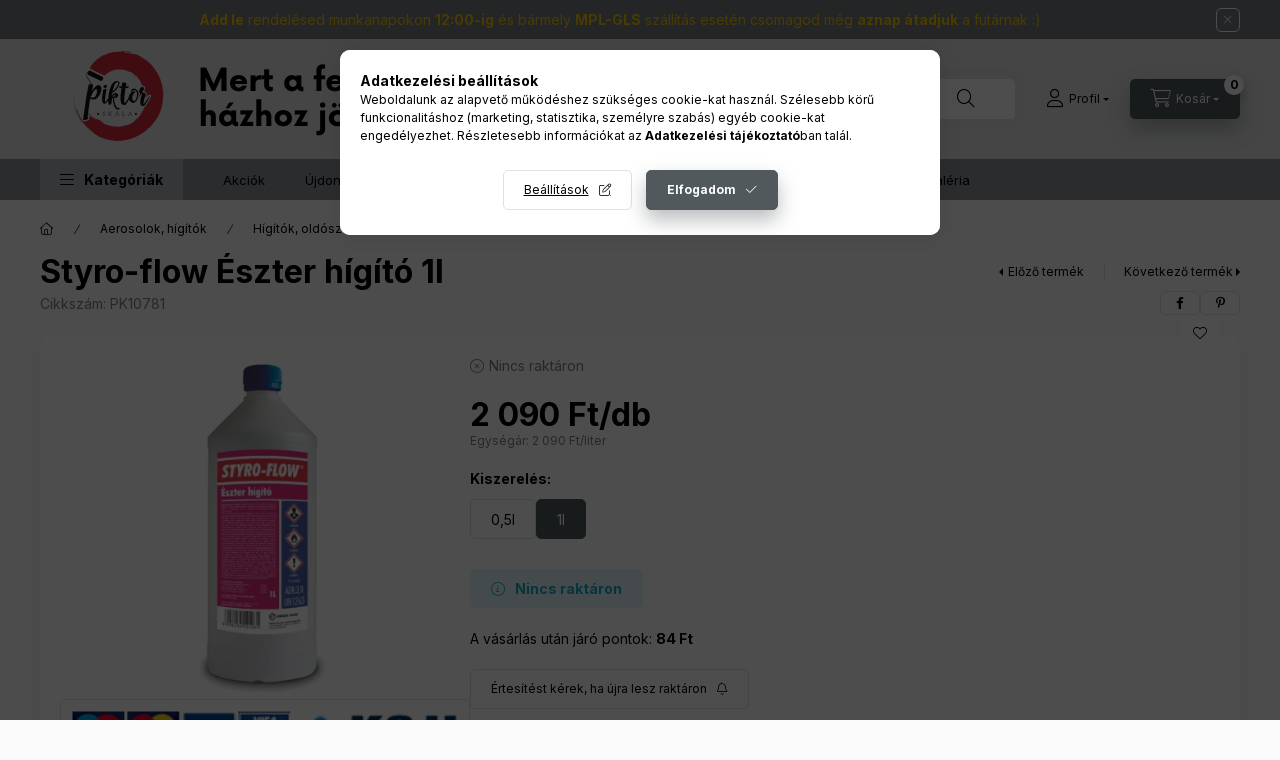

--- FILE ---
content_type: text/html; charset=UTF-8
request_url: https://www.piktorskala.hu/Styro-flow-Eszter-higito-1l
body_size: 32408
content:
<!DOCTYPE html>
<html lang="hu">
    <head>
        <meta charset="utf-8">
<meta name="description" content="Styro-flow Észter hígító 1l, Nitrokombinációs és poliuretán festékek és lakkok hígítója., Piktorskála Festékbolt">
<meta name="robots" content="index, follow">
<meta http-equiv="X-UA-Compatible" content="IE=Edge">
<meta property="og:site_name" content="Piktorskála Festékbolt" />
<meta property="og:title" content="Styro-flow Észter hígító 1l - 2 090 Ft/db - piktorskala.hu w">
<meta property="og:description" content="Styro-flow Észter hígító 1l, Nitrokombinációs és poliuretán festékek és lakkok hígítója., Piktorskála Festékbolt">
<meta property="og:type" content="product">
<meta property="og:url" content="https://www.piktorskala.hu/Styro-flow-Eszter-higito-1l">
<meta property="og:image" content="https://www.piktorskala.hu/img/65832/PK10781/PK10781.webp">
<meta name="facebook-domain-verification" content="1vwvakx3k62e3dkgi44p63i75zvkhf">
<meta name="google-site-verification" content="crp1BdyvX4jiOGTfkn5qEeC5wljC2AQi6Z46uJCVMiw">
<meta name="mobile-web-app-capable" content="yes">
<meta name="apple-mobile-web-app-capable" content="yes">
<meta name="MobileOptimized" content="320">
<meta name="HandheldFriendly" content="true">

<title>Styro-flow Észter hígító 1l - 2 090 Ft/db - piktorskala.hu w</title>


<script>
var service_type="shop";
var shop_url_main="https://www.piktorskala.hu";
var actual_lang="hu";
var money_len="0";
var money_thousend=" ";
var money_dec=",";
var shop_id=65832;
var unas_design_url="https:"+"/"+"/"+"www.piktorskala.hu"+"/"+"!common_design"+"/"+"custom"+"/"+"piktorskala.unas.hu"+"/";
var unas_design_code='0';
var unas_base_design_code='2400';
var unas_design_ver=4;
var unas_design_subver=1;
var unas_shop_url='https://www.piktorskala.hu';
var responsive="yes";
var price_nullcut_disable=1;
var config_plus=new Array();
config_plus['product_tooltip']=1;
config_plus['cart_fly_id']="cart-box__fly-to-desktop";
config_plus['cart_redirect']=2;
config_plus['cart_refresh_force']="1";
config_plus['money_type']='Ft';
config_plus['money_type_display']='Ft';
config_plus['already_registered_email']=1;
config_plus['change_address_on_order_methods']=1;
config_plus['accessible_design']=true;
var lang_text=new Array();

var UNAS = UNAS || {};
UNAS.shop={"base_url":'https://www.piktorskala.hu',"domain":'www.piktorskala.hu',"username":'piktorskala.unas.hu',"id":65832,"lang":'hu',"currency_type":'Ft',"currency_code":'HUF',"currency_rate":'1',"currency_length":0,"base_currency_length":0,"canonical_url":'https://www.piktorskala.hu/Styro-flow-Eszter-higito-1l'};
UNAS.design={"code":'0',"page":'product_details'};
UNAS.api_auth="294f679c3e7c06adbacf4c33bff81869";
UNAS.customer={"email":'',"id":0,"group_id":0,"without_registration":0};
UNAS.shop["category_id"]="995628";
UNAS.shop["sku"]="PK10781";
UNAS.shop["product_id"]="644244584";
UNAS.shop["only_private_customer_can_purchase"] = false;
 

UNAS.text = {
    "button_overlay_close": `Bezár`,
    "popup_window": `Felugró ablak`,
    "list": `lista`,
    "updating_in_progress": `frissítés folyamatban`,
    "updated": `frissítve`,
    "is_opened": `megnyitva`,
    "is_closed": `bezárva`,
    "deleted": `törölve`,
    "consent_granted": `hozzájárulás megadva`,
    "consent_rejected": `hozzájárulás elutasítva`,
    "field_is_incorrect": `mező hibás`,
    "error_title": `Hiba!`,
    "product_variants": `termék változatok`,
    "product_added_to_cart": `A termék a kosárba került`,
    "product_added_to_cart_with_qty_problem": `A termékből csak [qty_added_to_cart] [qty_unit] került kosárba`,
    "product_removed_from_cart": `A termék törölve a kosárból`,
    "reg_title_name": `Név`,
    "reg_title_company_name": `Cégnév`,
    "number_of_items_in_cart": `Kosárban lévő tételek száma`,
    "cart_is_empty": `A kosár üres`,
    "cart_updated": `A kosár frissült`
};


UNAS.text["delete_from_compare"]= `Törlés összehasonlításból`;
UNAS.text["comparison"]= `Összehasonlítás`;

UNAS.text["delete_from_favourites"]= `Törlés a kedvencek közül`;
UNAS.text["add_to_favourites"]= `Kedvencekhez`;

UNAS.text["change_address_error_on_shipping_method"] = `Az újonnan létrehozott cím a kiválasztott szállítási módnál nem használható`;
UNAS.text["change_address_error_on_billing_method"] = `Az újonnan létrehozott cím a kiválasztott számlázási módnál nem használható`;





window.lazySizesConfig=window.lazySizesConfig || {};
window.lazySizesConfig.loadMode=1;
window.lazySizesConfig.loadHidden=false;

window.dataLayer = window.dataLayer || [];
function gtag(){dataLayer.push(arguments)};
gtag('js', new Date());
</script>

<script src="https://www.piktorskala.hu/!common_packages/jquery/jquery-3.2.1.js?mod_time=1690980618"></script>
<script src="https://www.piktorskala.hu/!common_packages/jquery/plugins/migrate/migrate.js?mod_time=1690980618"></script>
<script src="https://www.piktorskala.hu/!common_packages/jquery/plugins/tippy/popper-2.4.4.min.js?mod_time=1690980618"></script>
<script src="https://www.piktorskala.hu/!common_packages/jquery/plugins/tippy/tippy-bundle.umd.min.js?mod_time=1690980618"></script>
<script src="https://www.piktorskala.hu/!common_packages/jquery/plugins/tools/overlay/overlay.js?mod_time=1753784914"></script>
<script src="https://www.piktorskala.hu/!common_packages/jquery/plugins/tools/toolbox/toolbox.expose.js?mod_time=1724322378"></script>
<script src="https://www.piktorskala.hu/!common_packages/jquery/plugins/lazysizes/lazysizes.min.js?mod_time=1690980618"></script>
<script src="https://www.piktorskala.hu/!common_packages/jquery/plugins/lazysizes/plugins/bgset/ls.bgset.min.js?mod_time=1752825098"></script>
<script src="https://www.piktorskala.hu/!common_packages/jquery/own/shop_common/exploded/common.js?mod_time=1764831094"></script>
<script src="https://www.piktorskala.hu/!common_packages/jquery/own/shop_common/exploded/common_overlay.js?mod_time=1754986322"></script>
<script src="https://www.piktorskala.hu/!common_packages/jquery/own/shop_common/exploded/common_shop_popup.js?mod_time=1754991412"></script>
<script src="https://www.piktorskala.hu/!common_packages/jquery/own/shop_common/exploded/function_accessibility_focus.js?mod_time=1754986322"></script>
<script src="https://www.piktorskala.hu/!common_packages/jquery/own/shop_common/exploded/page_product_details.js?mod_time=1751452520"></script>
<script src="https://www.piktorskala.hu/!common_packages/jquery/own/shop_common/exploded/function_favourites.js?mod_time=1725525511"></script>
<script src="https://www.piktorskala.hu/!common_packages/jquery/own/shop_common/exploded/function_compare.js?mod_time=1751452520"></script>
<script src="https://www.piktorskala.hu/!common_packages/jquery/own/shop_common/exploded/function_recommend.js?mod_time=1751452520"></script>
<script src="https://www.piktorskala.hu/!common_packages/jquery/own/shop_common/exploded/function_product_print.js?mod_time=1725525511"></script>
<script src="https://www.piktorskala.hu/!common_packages/jquery/own/shop_common/exploded/function_product_subscription.js?mod_time=1751452520"></script>
<script src="https://www.piktorskala.hu/!common_packages/jquery/own/shop_common/exploded/function_accessibility_status.js?mod_time=1764233415"></script>
<script src="https://www.piktorskala.hu/!common_packages/jquery/plugins/hoverintent/hoverintent.js?mod_time=1690980618"></script>
<script src="https://www.piktorskala.hu/!common_packages/jquery/own/shop_tooltip/shop_tooltip.js?mod_time=1753441723"></script>
<script src="https://www.piktorskala.hu/!common_design/base/002400/main.js?mod_time=1764233415"></script>
<script src="https://www.piktorskala.hu/!common_packages/jquery/plugins/flickity/v3/flickity.pkgd.min.js?mod_time=1753784914"></script>
<script src="https://www.piktorskala.hu/!common_packages/jquery/plugins/toastr/toastr.min.js?mod_time=1690980618"></script>
<script src="https://www.piktorskala.hu/!common_packages/jquery/plugins/flickity/v3/as-nav-for.js?mod_time=1690980618"></script>
<script src="https://www.piktorskala.hu/!common_packages/jquery/plugins/flickity/v3/flickity-sync.js?mod_time=1690980618"></script>
<script src="https://www.piktorskala.hu/!common_packages/jquery/plugins/photoswipe/photoswipe.min.js?mod_time=1690980618"></script>
<script src="https://www.piktorskala.hu/!common_packages/jquery/plugins/photoswipe/photoswipe-ui-default.min.js?mod_time=1690980618"></script>

<link href="https://www.piktorskala.hu/temp/shop_65832_f0c376d6eedfb8a6fd474dff8e7ac7c2.css?mod_time=1769087649" rel="stylesheet" type="text/css">

<link href="https://www.piktorskala.hu/Styro-flow-Eszter-higito-1l" rel="canonical">
<link rel="apple-touch-icon" href="https://www.piktorskala.hu/shop_ordered/65832/pic/favicon72x72-nh.png" sizes="72x72">
<link rel="apple-touch-icon" href="https://www.piktorskala.hu/shop_ordered/65832/pic/favicon114x114-nh.png" sizes="114x114">
<link rel="apple-touch-icon" href="https://www.piktorskala.hu/shop_ordered/65832/pic/favicon152x152-nh.png" sizes="152x152">
<link rel="apple-touch-icon" href="https://www.piktorskala.hu/shop_ordered/65832/pic/favicon167x167-nh.png" sizes="167x167">
<link rel="apple-touch-icon" href="https://www.piktorskala.hu/shop_ordered/65832/pic/favicon180x180-nh.png" sizes="180x180">
<link id="favicon-16x16" rel="icon" type="image/png" href="https://www.piktorskala.hu/shop_ordered/65832/pic/favicon16x16-nh.png" sizes="16x16">
<link id="favicon-32x32" rel="icon" type="image/png" href="https://www.piktorskala.hu/shop_ordered/65832/pic/favicon32x32-nh.png" sizes="32x32">
<link id="favicon-96x96" rel="icon" type="image/png" href="https://www.piktorskala.hu/shop_ordered/65832/pic/favicon96x96-nh.png" sizes="96x96">
<link id="favicon-192x192" rel="icon" type="image/png" href="https://www.piktorskala.hu/shop_ordered/65832/pic/favicon192x192-nh.png" sizes="192x192">
<link href="https://www.piktorskala.hu/shop_ordered/65832/design_pic/favicon.ico" rel="shortcut icon">
<script>
        var google_consent=1;
    
        gtag('consent', 'default', {
           'ad_storage': 'denied',
           'ad_user_data': 'denied',
           'ad_personalization': 'denied',
           'analytics_storage': 'denied',
           'functionality_storage': 'denied',
           'personalization_storage': 'denied',
           'security_storage': 'granted'
        });

    
        gtag('consent', 'update', {
           'ad_storage': 'denied',
           'ad_user_data': 'denied',
           'ad_personalization': 'denied',
           'analytics_storage': 'denied',
           'functionality_storage': 'denied',
           'personalization_storage': 'denied',
           'security_storage': 'granted'
        });

        </script>
    <script async src="https://www.googletagmanager.com/gtag/js?id=G-WHE41NKQF0"></script>    <script>
    gtag('config', 'G-WHE41NKQF0');

        </script>
        <script>
    var google_analytics=1;

                gtag('event', 'view_item', {
              "currency": "HUF",
              "value": '2090',
              "items": [
                  {
                      "item_id": "PK10781",
                      "item_name": "Styro-flow Észter hígító 1l",
                      "item_category": "Aerosolok, hígítók/Hígítók, oldószerek",
                      "price": '2090'
                  }
              ],
              'non_interaction': true
            });
               </script>
           <script>
        gtag('config', 'AW-792609165',{'allow_enhanced_conversions':true});
                </script>
            <script>
        var google_ads=1;

                gtag('event','remarketing', {
            'ecomm_pagetype': 'product',
            'ecomm_prodid': ["PK10781"],
            'ecomm_totalvalue': 2090        });
            </script>
    
    <script>
    var facebook_pixel=1;
    /* <![CDATA[ */
        !function(f,b,e,v,n,t,s){if(f.fbq)return;n=f.fbq=function(){n.callMethod?
            n.callMethod.apply(n,arguments):n.queue.push(arguments)};if(!f._fbq)f._fbq=n;
            n.push=n;n.loaded=!0;n.version='2.0';n.queue=[];t=b.createElement(e);t.async=!0;
            t.src=v;s=b.getElementsByTagName(e)[0];s.parentNode.insertBefore(t,s)}(window,
                document,'script','//connect.facebook.net/en_US/fbevents.js');

        fbq('init', '1625997534826317');
                fbq('track', 'PageView', {}, {eventID:'PageView.aXKpj7uiP4x-n0yvIrFvBgAAB6I'});
        
        fbq('track', 'ViewContent', {
            content_name: 'Styro-flow Észter hígító 1l',
            content_category: 'Aerosolok, hígítók > Hígítók, oldószerek',
            content_ids: ['PK10781'],
            contents: [{'id': 'PK10781', 'quantity': '1'}],
            content_type: 'product',
            value: 2090,
            currency: 'HUF'
        }, {eventID:'ViewContent.aXKpj7uiP4x-n0yvIrFvBgAAB6I'});

        
        $(document).ready(function() {
            $(document).on("addToCart", function(event, product_array){
                facebook_event('AddToCart',{
					content_name: product_array.name,
					content_category: product_array.category,
					content_ids: [product_array.sku],
					contents: [{'id': product_array.sku, 'quantity': product_array.qty}],
					content_type: 'product',
					value: product_array.price,
					currency: 'HUF'
				}, {eventID:'AddToCart.' + product_array.event_id});
            });

            $(document).on("addToFavourites", function(event, product_array){
                facebook_event('AddToWishlist', {
                    content_ids: [product_array.sku],
                    content_type: 'product'
                }, {eventID:'AddToFavourites.' + product_array.event_id});
            });
        });

    /* ]]> */
    </script>


	<script>
		(function(c,l,a,r,i,t,y){
			c[a]=c[a]||function(){(c[a].q=c[a].q||[]).push(arguments)};
			t=l.createElement(r);t.async=1;t.src="https://www.clarity.ms/tag/"+i;
			y=l.getElementsByTagName(r)[0];y.parentNode.insertBefore(t,y);
		})(window, document, "clarity", "script", "nprad76q0d");
		UNAS.onGrantConsent(function(){
		    window.clarity("consent")
		});
	</script>


<script id="barat_hud_sr_script">var hst = document.createElement("script");hst.src = "//admin.fogyasztobarat.hu/h-api.js";hst.type = "text/javascript";hst.setAttribute("data-id", "MQ00PMD1");hst.setAttribute("id", "fbarat");var hs = document.getElementById("barat_hud_sr_script");hs.parentNode.insertBefore(hst, hs);</script>


        <meta content="width=device-width, initial-scale=1.0" name="viewport" />
        <link rel="preconnect" href="https://fonts.gstatic.com">
        <link rel="preload" href="https://fonts.googleapis.com/css2?family=Inter:wght@400;700;900&display=swap" as="style" />
        <link rel="stylesheet" href="https://fonts.googleapis.com/css2?family=Inter:wght@400;700;900&display=swap" media="print" onload="this.media='all'">
        <noscript>
            <link rel="stylesheet" href="https://fonts.googleapis.com/css2?family=Inter:wght@400;700;900&display=swap" />
        </noscript>
        <link rel="preload" href="https://www.piktorskala.hu/!common_design/own/fonts/2400/customicons/custom-icons.css" as="style">
        <link rel="stylesheet" href="https://www.piktorskala.hu/!common_design/own/fonts/2400/customicons/custom-icons.css" media="print" onload="this.media='all'">
        <noscript>
            <link rel="stylesheet" href="https://www.piktorskala.hu/!common_design/own/fonts/2400/customicons/custom-icons.css" />
        </noscript>
        
        
        
        
        

        
        
        
                
        
        
        
        
        
        
        
        
        
                
        
        
    </head>


                
                
    
    
    
    
    
    
    
    
    
    
                     
    
    
    
    
    <body class='design_ver4 design_subver1' id="ud_shop_artdet">
        <div id="box_compare_content" class="text-center fixed-bottom">
                    
                        <script>
                $(document).ready(function(){
                    $("#box_container_shop_compare").hide();
                    $(".js-box-compare-dropdown-btn").hide();
                });
            </script>
            
    
    </div>
    <script>
        function checkCompareItems() {
            let $compare_item_num_el = $('.js-box-compare-item-num');
            $('.box-compare__dropdown-btn-item-num').html($compare_item_num_el.attr('data-count'));
        }
        $(document).on('compareBoxRefreshed', function () {
            checkCompareItems();
        });
    </script>
    
    <div id="image_to_cart" style="display:none; position:absolute; z-index:100000;"></div>
<div class="overlay_common overlay_warning" id="overlay_cart_add"></div>
<script>$(document).ready(function(){ overlay_init("cart_add",{"onBeforeLoad":false}); });</script>
<div class="overlay_common overlay_ok" id="overlay_cart_add_ok"></div>
<script>$(document).ready(function(){ overlay_init("cart_add_ok",[]); });</script>
<div id="overlay_login_outer"></div>	
	<script>
	$(document).ready(function(){
	    var login_redir_init="";

		$("#overlay_login_outer").overlay({
			onBeforeLoad: function() {
                var login_redir_temp=login_redir_init;
                if (login_redir_act!="") {
                    login_redir_temp=login_redir_act;
                    login_redir_act="";
                }

									$.ajax({
						type: "GET",
						async: true,
						url: "https://www.piktorskala.hu/shop_ajax/ajax_popup_login.php",
						data: {
							shop_id:"65832",
							lang_master:"hu",
                            login_redir:login_redir_temp,
							explicit:"ok",
							get_ajax:"1"
						},
						success: function(data){
							$("#overlay_login_outer").html(data);
							if (unas_design_ver >= 5) $("#overlay_login_outer").modal('show');
							$('#overlay_login1 input[name=shop_pass_login]').keypress(function(e) {
								var code = e.keyCode ? e.keyCode : e.which;
								if(code.toString() == 13) {		
									document.form_login_overlay.submit();		
								}	
							});	
						}
					});
								},
			top: 50,
			mask: {
	color: "#000000",
	loadSpeed: 200,
	maskId: "exposeMaskOverlay",
	opacity: 0.7
},
			closeOnClick: (config_plus['overlay_close_on_click_forced'] === 1),
			onClose: function(event, overlayIndex) {
				$("#login_redir").val("");
			},
			load: false
		});
		
			});
	function overlay_login() {
		$(document).ready(function(){
			$("#overlay_login_outer").overlay().load();
		});
	}
	function overlay_login_remind() {
        if (unas_design_ver >= 5) {
            $("#overlay_remind").overlay().load();
        } else {
            $(document).ready(function () {
                $("#overlay_login_outer").overlay().close();
                setTimeout('$("#overlay_remind").overlay().load();', 250);
            });
        }
	}

    var login_redir_act="";
    function overlay_login_redir(redir) {
        login_redir_act=redir;
        $("#overlay_login_outer").overlay().load();
    }
	</script>  
	<div class="overlay_common overlay_info" id="overlay_remind"></div>
<script>$(document).ready(function(){ overlay_init("remind",[]); });</script>

	<script>
    	function overlay_login_error_remind() {
		$(document).ready(function(){
			load_login=0;
			$("#overlay_error").overlay().close();
			setTimeout('$("#overlay_remind").overlay().load();', 250);	
		});
	}
	</script>  
	<div class="overlay_common overlay_info" id="overlay_newsletter"></div>
<script>$(document).ready(function(){ overlay_init("newsletter",[]); });</script>

<script>
function overlay_newsletter() {
    $(document).ready(function(){
        $("#overlay_newsletter").overlay().load();
    });
}
</script>
<div class="overlay_common overlay_info" id="overlay_product_subscription"></div>
<script>$(document).ready(function(){ overlay_init("product_subscription",[]); });</script>
<div class="overlay_common overlay_error" id="overlay_script"></div>
<script>$(document).ready(function(){ overlay_init("script",[]); });</script>
    <script>
    $(document).ready(function() {
        $.ajax({
            type: "GET",
            url: "https://www.piktorskala.hu/shop_ajax/ajax_stat.php",
            data: {master_shop_id:"65832",get_ajax:"1"}
        });
    });
    </script>
    

    
    <div id="container" class="page_shop_artdet_PK10781 readmore-v2
js-ajax-filter-box-checking filter-not-exists filter-box-in-sidebar nav-position-top header-will-fixed fixed-cart-on-artdet">
                        <div class="js-element nanobar js-nanobar" data-element-name="header_text_section_1" role="region" aria-label="nanobar">
        <div class="container">
            <div class="header_text_section_1 nanobar__inner">
                                    <p><span style="color: #f0c107;"><b>Add le</b> rendelésed munkanapokon <b>12:00-ig</b> és bármely <b>MPL-GLS</b> szállítás esetén csomagod még <b>aznap átadjuk</b> a futárnak :)</span></p>
                                <button type="button" class="btn btn-close nanobar__btn-close" onclick="closeNanobar(this,'header_text_section_1_hide','session','--nanobar-height');" aria-label="Bezár" title="Bezár"></button>
            </div>
        </div>
    </div>
    <script>
        window.addEventListener("DOMContentLoaded", function() {
            root.style.setProperty('--nanobar-height', getHeight($(".js-nanobar")) + "px");
        });
    </script>
    
                <nav id="nav--mobile-top" class="nav header nav--mobile nav--top d-sm-none js-header js-header-fixed">
            <div class="header-inner js-header-inner w-100">
                <div class="d-flex justify-content-center d-sm-none">
                                        <button type="button" class="hamburger-box__dropdown-btn-mobile burger btn dropdown__btn" id="hamburger-box__dropdown-btn" aria-label="hamburger button" data-btn-for="#hamburger-box__dropdown">
                        <span class="burger__lines">
                            <span class="burger__line"></span>
                            <span class="burger__line"></span>
                            <span class="burger__line"></span>
                        </span>
                        <span class="dropdown__btn-text">
                            Kategóriák
                        </span>
                    </button>
                                        <button class="search-box__dropdown-btn btn dropdown__btn" aria-label="search button" type="button" data-btn-for="#search-box__dropdown">
                        <span class="search-box__dropdown-btn-icon dropdown__btn-icon icon--search"></span>
                    </button>

                        
    

                    

                    
                            <button class="profile__dropdown-btn js-profile-btn btn dropdown__btn" id="profile__dropdown-btn" type="button"
            data-orders="https://www.piktorskala.hu/shop_order_track.php" data-btn-for="#profile__dropdown"
            aria-label="Profil" aria-haspopup="dialog" aria-expanded="false" aria-controls="profile__dropdown"
    >
        <span class="profile__dropdown-btn-icon dropdown__btn-icon icon--user"></span>
        <span class="profile__text dropdown__btn-text">Profil</span>
            </button>
    
    
                    <button class="cart-box__dropdown-btn btn dropdown__btn js-cart-box-loaded-by-ajax" aria-label="cart button" type="button" data-btn-for="#cart-box__dropdown">
                        <span class="cart-box__dropdown-btn-icon dropdown__btn-icon icon--cart"></span>
                        <span class="cart-box__text dropdown__btn-text">Kosár</span>
                                    <span id="box_cart_content" class="cart-box">                <span class="bubble cart-box__bubble">0</span>
            </span>
    
                    </button>
                </div>
            </div>
        </nav>
                        <header class="header header--mobile py-3 px-4 d-flex justify-content-center d-sm-none position-relative has-tel">
                <div id="header_logo_img" class="js-element header_logo logo" data-element-name="header_logo">
        <div class="header_logo-img-container">
            <div class="header_logo-img-wrapper">
                                                <a class="has-img" href="https://www.piktorskala.hu/">                    <picture>
                                                <source srcset="https://www.piktorskala.hu/!common_design/custom/piktorskala.unas.hu/element/layout_hu_header_logo-400x120_1_default.png?time=1736973494 1x, https://www.piktorskala.hu/!common_design/custom/piktorskala.unas.hu/element/layout_hu_header_logo-400x120_1_default_retina.png?time=1736973494 2x" />
                        <img                              width="400" height="120"
                                                          src="https://www.piktorskala.hu/!common_design/custom/piktorskala.unas.hu/element/layout_hu_header_logo-400x120_1_default.png?time=1736973494"                             
                             alt="Piktorskála Festékbolt                        "/>
                    </picture>
                    </a>                                        </div>
        </div>
    </div>

                        <div class="js-element header_text_section_2 d-sm-none" data-element-name="header_text_section_2">
            <div class="header_text_section_2-slide slide-1"><p>Kérdésed van? Webshop ügyfélszolgálat: </p>
<p><a href="tel:+36300913750">+36300913750</a></p></div>
    </div>

        
        </header>
        <header id="header--desktop" class="header header--desktop d-none d-sm-block js-header js-header-fixed">
            <div class="header-inner js-header-inner">
                <div class="header__top">
                    <div class="container">
                        <div class="header__top-inner">
                            <div class="row no-gutters gutters-md-10 justify-content-center align-items-center">
                                <div class="header__top-left col col-xl-auto">
                                    <div class="header__left-inner d-flex align-items-center">
                                                                                <div class="nav-link--products-placeholder-on-fixed-header burger btn">
                                            <span class="burger__lines">
                                                <span class="burger__line"></span>
                                                <span class="burger__line"></span>
                                                <span class="burger__line"></span>
                                            </span>
                                            <span class="burger__text dropdown__btn-text">
                                                Kategóriák
                                            </span>
                                        </div>
                                        <button type="button" class="hamburger-box__dropdown-btn burger btn dropdown__btn d-lg-none" id="hamburger-box__dropdown-btn2" aria-label="hamburger button" data-btn-for="#hamburger-box__dropdown">
                                            <span class="burger__lines">
                                              <span class="burger__line"></span>
                                              <span class="burger__line"></span>
                                              <span class="burger__line"></span>
                                            </span>
                                            <span class="burger__text dropdown__btn-text">
                                              Kategóriák
                                            </span>
                                        </button>
                                                                                    <div id="header_logo_img" class="js-element header_logo logo" data-element-name="header_logo">
        <div class="header_logo-img-container">
            <div class="header_logo-img-wrapper">
                                                <a class="has-img" href="https://www.piktorskala.hu/">                    <picture>
                                                <source srcset="https://www.piktorskala.hu/!common_design/custom/piktorskala.unas.hu/element/layout_hu_header_logo-400x120_1_default.png?time=1736973494 1x, https://www.piktorskala.hu/!common_design/custom/piktorskala.unas.hu/element/layout_hu_header_logo-400x120_1_default_retina.png?time=1736973494 2x" />
                        <img                              width="400" height="120"
                                                          src="https://www.piktorskala.hu/!common_design/custom/piktorskala.unas.hu/element/layout_hu_header_logo-400x120_1_default.png?time=1736973494"                             
                             alt="Piktorskála Festékbolt                        "/>
                    </picture>
                    </a>                                        </div>
        </div>
    </div>

                                        <div class="js-element header_text_section_2" data-element-name="header_text_section_2">
            <div class="header_text_section_2-slide slide-1"><p>Kérdésed van? Webshop ügyfélszolgálat: </p>
<p><a href="tel:+36300913750">+36300913750</a></p></div>
    </div>

                                    </div>
                                </div>
                                <div class="header__top-right col-auto col-xl d-flex justify-content-end align-items-center">
                                    <button class="search-box__dropdown-btn btn dropdown__btn d-xl-none" id="#search-box__dropdown-btn2" aria-label="search button" type="button" data-btn-for="#search-box__dropdown2">
                                        <span class="search-box__dropdown-btn-icon dropdown__btn-icon icon--search"></span>
                                        <span class="search-box__text dropdown__btn-text">Keresés</span>
                                    </button>
                                    <div class="search-box__dropdown dropdown__content dropdown__content-till-lg" id="search-box__dropdown2" data-content-for="#search-box__dropdown-btn2" data-content-direction="full">
                                        <span class="dropdown__caret"></span>
                                        <button class="dropdown__btn-close search-box__dropdown__btn-close btn-close" type="button" title="bezár" aria-label="bezár"></button>
                                        <div class="dropdown__content-inner search-box__inner position-relative js-search browser-is-chrome search-smart-enabled"
     id="box_search_content2">
    <form name="form_include_search2" id="form_include_search2" action="https://www.piktorskala.hu/shop_search.php" method="get">
    <div class="search-box__form-inner d-flex flex-column">
        <div class="form-group box-search-group mb-0 js-search-smart-insert-after-here">
            <input data-stay-visible-breakpoint="1280" id="box_search_input2" class="search-box__input ac_input js-search-input form-control"
                   name="search" pattern=".{3,100}" aria-label="Keresés" title="Hosszabb kereső kifejezést írjon be!"
                   placeholder="Keresés" type="search" maxlength="100" autocomplete="off" required                   role="combobox" aria-autocomplete="list" aria-expanded="false"
                                      aria-controls="search-smart-suggestions search-smart-actual-query search-smart-categories search-smart-contents search-smart-products"
                               >
            <div class="search-box__search-btn-outer input-group-append" title="Keresés">
                <button class="btn search-box__search-btn" aria-label="Keresés">
                    <span class="search-box__search-btn-icon icon--search"></span>
                </button>
            </div>
            <div class="search__loading">
                <div class="loading-spinner--small"></div>
            </div>
        </div>
        <div class="ac_results2">
            <span class="ac_result__caret"></span>
        </div>
    </div>
    </form>
</div>

                                    </div>
                                                                                <button class="profile__dropdown-btn js-profile-btn btn dropdown__btn" id="profile__dropdown-btn" type="button"
            data-orders="https://www.piktorskala.hu/shop_order_track.php" data-btn-for="#profile__dropdown"
            aria-label="Profil" aria-haspopup="dialog" aria-expanded="false" aria-controls="profile__dropdown"
    >
        <span class="profile__dropdown-btn-icon dropdown__btn-icon icon--user"></span>
        <span class="profile__text dropdown__btn-text">Profil</span>
            </button>
    
    
                                    <button id="cart-box__fly-to-desktop" class="cart-box__dropdown-btn btn dropdown__btn js-cart-box-loaded-by-ajax" aria-label="cart button" type="button" data-btn-for="#cart-box__dropdown">
                                        <span class="cart-box__dropdown-btn-icon dropdown__btn-icon icon--cart"></span>
                                        <span class="cart-box__text dropdown__btn-text">Kosár</span>
                                        <span class="bubble cart-box__bubble">-</span>
                                    </button>
                                </div>
                            </div>
                        </div>
                    </div>
                </div>
                                <div class="header__bottom">
                    <div class="container">
                        <nav class="navbar d-none d-lg-flex navbar-expand navbar-light align-items-stretch">
                                                        <ul id="nav--cat" class="nav nav--cat js-navbar-nav">
                                <li class="nav-item dropdown nav--main nav-item--products">
                                    <a class="nav-link nav-link--products burger d-lg-flex" href="#" onclick="event.preventDefault();" role="button" data-text="Kategóriák" data-toggle="dropdown" aria-expanded="false" aria-haspopup="true">
                                        <span class="burger__lines">
                                            <span class="burger__line"></span>
                                            <span class="burger__line"></span>
                                            <span class="burger__line"></span>
                                        </span>
                                        <span class="burger__text dropdown__btn-text">
                                            Kategóriák
                                        </span>
                                    </a>
                                    <div id="dropdown-cat" class="dropdown-menu d-none d-block clearfix dropdown--cat with-auto-breaking-megasubmenu dropdown--level-0">
                                                    <ul class="nav-list--0" aria-label="Kategóriák">
            <li id="nav-item-208395" class="nav-item dropdown js-nav-item-208395">
                        <a class="nav-link" href="https://www.piktorskala.hu/festekek-vakolatok-alapozok"               aria-label="Festékek, vakolatok, alapozók kategória"
                data-toggle="dropdown" data-mouseover="handleSub('208395','https://www.piktorskala.hu/shop_ajax/ajax_box_cat.php?get_ajax=1&type=layout&change_lang=hu&level=1&key=208395&box_var_name=shop_cat&box_var_layout_cache=1&box_var_expand_cache=yes&box_var_expand_cache_name=desktop&box_var_layout_level0=0&box_var_layout_level1=1&box_var_layout=2&box_var_ajax=1&box_var_section=content&box_var_highlight=yes&box_var_type=expand&box_var_div=no');" aria-haspopup="true" aria-expanded="false"            >
                                            <span class="nav-link__text">
                    Festékek, vakolatok, alapozók                </span>
            </a>
                        <div class="megasubmenu dropdown-menu">
                <div class="megasubmenu__sticky-content">
                    <div class="loading-spinner"></div>
                </div>
                            </div>
                    </li>
            <li id="nav-item-635593" class="nav-item dropdown js-nav-item-635593">
                        <a class="nav-link" href="https://www.piktorskala.hu/aerosolok-higitok"               aria-label="Aerosolok, hígítók kategória"
                data-toggle="dropdown" data-mouseover="handleSub('635593','https://www.piktorskala.hu/shop_ajax/ajax_box_cat.php?get_ajax=1&type=layout&change_lang=hu&level=1&key=635593&box_var_name=shop_cat&box_var_layout_cache=1&box_var_expand_cache=yes&box_var_expand_cache_name=desktop&box_var_layout_level0=0&box_var_layout_level1=1&box_var_layout=2&box_var_ajax=1&box_var_section=content&box_var_highlight=yes&box_var_type=expand&box_var_div=no');" aria-haspopup="true" aria-expanded="false"            >
                                            <span class="nav-link__text">
                    Aerosolok, hígítók                </span>
            </a>
                        <div class="megasubmenu dropdown-menu">
                <div class="megasubmenu__sticky-content">
                    <div class="loading-spinner"></div>
                </div>
                            </div>
                    </li>
            <li id="nav-item-620623" class="nav-item dropdown js-nav-item-620623">
                        <a class="nav-link" href="https://www.piktorskala.hu/glettek-portermekek-fugazok"               aria-label="Glettek, portermékek, fugázók kategória"
                data-toggle="dropdown" data-mouseover="handleSub('620623','https://www.piktorskala.hu/shop_ajax/ajax_box_cat.php?get_ajax=1&type=layout&change_lang=hu&level=1&key=620623&box_var_name=shop_cat&box_var_layout_cache=1&box_var_expand_cache=yes&box_var_expand_cache_name=desktop&box_var_layout_level0=0&box_var_layout_level1=1&box_var_layout=2&box_var_ajax=1&box_var_section=content&box_var_highlight=yes&box_var_type=expand&box_var_div=no');" aria-haspopup="true" aria-expanded="false"            >
                                            <span class="nav-link__text">
                    Glettek, portermékek, fugázók                </span>
            </a>
                        <div class="megasubmenu dropdown-menu">
                <div class="megasubmenu__sticky-content">
                    <div class="loading-spinner"></div>
                </div>
                            </div>
                    </li>
            <li id="nav-item-464191" class="nav-item dropdown js-nav-item-464191">
                        <a class="nav-link" href="https://www.piktorskala.hu/akril-purhab-szilikon-gittek-ragasztok"               aria-label="Akril, purhab, szilikon, gittek, ragasztók kategória"
                data-toggle="dropdown" data-mouseover="handleSub('464191','https://www.piktorskala.hu/shop_ajax/ajax_box_cat.php?get_ajax=1&type=layout&change_lang=hu&level=1&key=464191&box_var_name=shop_cat&box_var_layout_cache=1&box_var_expand_cache=yes&box_var_expand_cache_name=desktop&box_var_layout_level0=0&box_var_layout_level1=1&box_var_layout=2&box_var_ajax=1&box_var_section=content&box_var_highlight=yes&box_var_type=expand&box_var_div=no');" aria-haspopup="true" aria-expanded="false"            >
                                            <span class="nav-link__text">
                    Akril, purhab, szilikon, gittek, ragasztók                </span>
            </a>
                        <div class="megasubmenu dropdown-menu">
                <div class="megasubmenu__sticky-content">
                    <div class="loading-spinner"></div>
                </div>
                            </div>
                    </li>
            <li id="nav-item-186140" class="nav-item dropdown js-nav-item-186140">
                        <a class="nav-link" href="https://www.piktorskala.hu/csiszolas-ragasztas-takaras"               aria-label="Csiszolás, ragasztás, takarás kategória"
                data-toggle="dropdown" data-mouseover="handleSub('186140','https://www.piktorskala.hu/shop_ajax/ajax_box_cat.php?get_ajax=1&type=layout&change_lang=hu&level=1&key=186140&box_var_name=shop_cat&box_var_layout_cache=1&box_var_expand_cache=yes&box_var_expand_cache_name=desktop&box_var_layout_level0=0&box_var_layout_level1=1&box_var_layout=2&box_var_ajax=1&box_var_section=content&box_var_highlight=yes&box_var_type=expand&box_var_div=no');" aria-haspopup="true" aria-expanded="false"            >
                                            <span class="nav-link__text">
                    Csiszolás, ragasztás, takarás                </span>
            </a>
                        <div class="megasubmenu dropdown-menu">
                <div class="megasubmenu__sticky-content">
                    <div class="loading-spinner"></div>
                </div>
                            </div>
                    </li>
            <li id="nav-item-191620" class="nav-item dropdown js-nav-item-191620">
                        <a class="nav-link" href="https://www.piktorskala.hu/autos-termekek"               aria-label="Autós termékek kategória"
                data-toggle="dropdown" data-mouseover="handleSub('191620','https://www.piktorskala.hu/shop_ajax/ajax_box_cat.php?get_ajax=1&type=layout&change_lang=hu&level=1&key=191620&box_var_name=shop_cat&box_var_layout_cache=1&box_var_expand_cache=yes&box_var_expand_cache_name=desktop&box_var_layout_level0=0&box_var_layout_level1=1&box_var_layout=2&box_var_ajax=1&box_var_section=content&box_var_highlight=yes&box_var_type=expand&box_var_div=no');" aria-haspopup="true" aria-expanded="false"            >
                                            <span class="nav-link__text">
                    Autós termékek                </span>
            </a>
                        <div class="megasubmenu dropdown-menu">
                <div class="megasubmenu__sticky-content">
                    <div class="loading-spinner"></div>
                </div>
                            </div>
                    </li>
            <li id="nav-item-484315" class="nav-item js-nav-item-484315">
                        <a class="nav-link" href="https://www.piktorskala.hu/elvedok"               aria-label="Élvédők kategória"
                           >
                                            <span class="nav-link__text">
                    Élvédők                </span>
            </a>
                    </li>
            <li id="nav-item-189434" class="nav-item dropdown js-nav-item-189434">
                        <a class="nav-link" href="https://www.piktorskala.hu/szigeteles-gipszkartonozas-tetofedes"               aria-label="Szigetelés, gipszkartonozás, tetőfedés kategória"
                data-toggle="dropdown" data-mouseover="handleSub('189434','https://www.piktorskala.hu/shop_ajax/ajax_box_cat.php?get_ajax=1&type=layout&change_lang=hu&level=1&key=189434&box_var_name=shop_cat&box_var_layout_cache=1&box_var_expand_cache=yes&box_var_expand_cache_name=desktop&box_var_layout_level0=0&box_var_layout_level1=1&box_var_layout=2&box_var_ajax=1&box_var_section=content&box_var_highlight=yes&box_var_type=expand&box_var_div=no');" aria-haspopup="true" aria-expanded="false"            >
                                            <span class="nav-link__text">
                    Szigetelés, gipszkartonozás, tetőfedés                </span>
            </a>
                        <div class="megasubmenu dropdown-menu">
                <div class="megasubmenu__sticky-content">
                    <div class="loading-spinner"></div>
                </div>
                            </div>
                    </li>
            <li id="nav-item-914679" class="nav-item dropdown js-nav-item-914679">
                        <a class="nav-link" href="https://www.piktorskala.hu/dekor-termekek"               aria-label="Dekor termékek kategória"
                data-toggle="dropdown" data-mouseover="handleSub('914679','https://www.piktorskala.hu/shop_ajax/ajax_box_cat.php?get_ajax=1&type=layout&change_lang=hu&level=1&key=914679&box_var_name=shop_cat&box_var_layout_cache=1&box_var_expand_cache=yes&box_var_expand_cache_name=desktop&box_var_layout_level0=0&box_var_layout_level1=1&box_var_layout=2&box_var_ajax=1&box_var_section=content&box_var_highlight=yes&box_var_type=expand&box_var_div=no');" aria-haspopup="true" aria-expanded="false"            >
                                            <span class="nav-link__text">
                    Dekor termékek                </span>
            </a>
                        <div class="megasubmenu dropdown-menu">
                <div class="megasubmenu__sticky-content">
                    <div class="loading-spinner"></div>
                </div>
                            </div>
                    </li>
            <li id="nav-item-855156" class="nav-item dropdown js-nav-item-855156">
                        <a class="nav-link" href="https://www.piktorskala.hu/szerszamok"               aria-label="Szerszámok kategória"
                data-toggle="dropdown" data-mouseover="handleSub('855156','https://www.piktorskala.hu/shop_ajax/ajax_box_cat.php?get_ajax=1&type=layout&change_lang=hu&level=1&key=855156&box_var_name=shop_cat&box_var_layout_cache=1&box_var_expand_cache=yes&box_var_expand_cache_name=desktop&box_var_layout_level0=0&box_var_layout_level1=1&box_var_layout=2&box_var_ajax=1&box_var_section=content&box_var_highlight=yes&box_var_type=expand&box_var_div=no');" aria-haspopup="true" aria-expanded="false"            >
                                            <span class="nav-link__text">
                    Szerszámok                </span>
            </a>
                        <div class="megasubmenu dropdown-menu">
                <div class="megasubmenu__sticky-content">
                    <div class="loading-spinner"></div>
                </div>
                            </div>
                    </li>
            <li id="nav-item-385021" class="nav-item dropdown js-nav-item-385021">
                        <a class="nav-link" href="https://www.piktorskala.hu/vedofelszereles-munkaruhazat"               aria-label="Védőfelszerelés, munkaruházat kategória"
                data-toggle="dropdown" data-mouseover="handleSub('385021','https://www.piktorskala.hu/shop_ajax/ajax_box_cat.php?get_ajax=1&type=layout&change_lang=hu&level=1&key=385021&box_var_name=shop_cat&box_var_layout_cache=1&box_var_expand_cache=yes&box_var_expand_cache_name=desktop&box_var_layout_level0=0&box_var_layout_level1=1&box_var_layout=2&box_var_ajax=1&box_var_section=content&box_var_highlight=yes&box_var_type=expand&box_var_div=no');" aria-haspopup="true" aria-expanded="false"            >
                                            <span class="nav-link__text">
                    Védőfelszerelés, munkaruházat                </span>
            </a>
                        <div class="megasubmenu dropdown-menu">
                <div class="megasubmenu__sticky-content">
                    <div class="loading-spinner"></div>
                </div>
                            </div>
                    </li>
            <li id="nav-item-401865" class="nav-item dropdown js-nav-item-401865">
                        <a class="nav-link" href="https://www.piktorskala.hu/haztartasi-butorzati-termekek"               aria-label="Háztartási, bútorzati termékek kategória"
                data-toggle="dropdown" data-mouseover="handleSub('401865','https://www.piktorskala.hu/shop_ajax/ajax_box_cat.php?get_ajax=1&type=layout&change_lang=hu&level=1&key=401865&box_var_name=shop_cat&box_var_layout_cache=1&box_var_expand_cache=yes&box_var_expand_cache_name=desktop&box_var_layout_level0=0&box_var_layout_level1=1&box_var_layout=2&box_var_ajax=1&box_var_section=content&box_var_highlight=yes&box_var_type=expand&box_var_div=no');" aria-haspopup="true" aria-expanded="false"            >
                                            <span class="nav-link__text">
                    Háztartási, bútorzati termékek                </span>
            </a>
                        <div class="megasubmenu dropdown-menu">
                <div class="megasubmenu__sticky-content">
                    <div class="loading-spinner"></div>
                </div>
                            </div>
                    </li>
            <li id="nav-item-823726" class="nav-item dropdown js-nav-item-823726">
                        <a class="nav-link" href="https://www.piktorskala.hu/nyilaszarok"               aria-label="Nyílászárók kategória"
                data-toggle="dropdown" data-mouseover="handleSub('823726','https://www.piktorskala.hu/shop_ajax/ajax_box_cat.php?get_ajax=1&type=layout&change_lang=hu&level=1&key=823726&box_var_name=shop_cat&box_var_layout_cache=1&box_var_expand_cache=yes&box_var_expand_cache_name=desktop&box_var_layout_level0=0&box_var_layout_level1=1&box_var_layout=2&box_var_ajax=1&box_var_section=content&box_var_highlight=yes&box_var_type=expand&box_var_div=no');" aria-haspopup="true" aria-expanded="false"            >
                                            <span class="nav-link__text">
                    Nyílászárók                </span>
            </a>
                        <div class="megasubmenu dropdown-menu">
                <div class="megasubmenu__sticky-content">
                    <div class="loading-spinner"></div>
                </div>
                            </div>
                    </li>
        </ul>

    
                                    </div>
                                </li>
                            </ul>
                                                                                                                    
    <ul aria-label="Menüpontok" id="nav--menu" class="nav nav--menu js-navbar-nav">
                <li class="nav-item nav--main js-nav-item-197879">
                        <a class="nav-link" href="https://www.piktorskala.hu/shop_artspec.php?artspec=1" >
                            Akciók
            </a>
                    </li>
                <li class="nav-item nav--main js-nav-item-510330">
                        <a class="nav-link" href="https://www.piktorskala.hu/-ujdonsagok" >
                            Újdonságok
            </a>
                    </li>
                <li class="nav-item nav--main js-nav-item-864722">
                        <a class="nav-link" href="https://www.piktorskala.hu/shop_contact.php?tab=shipping" >
                            Szállítási információk
            </a>
                    </li>
                <li class="nav-item nav--main js-nav-item-756817">
                        <a class="nav-link" href="https://www.piktorskala.hu/shop_contact.php?tab=payment" >
                            Fizetési információk
            </a>
                    </li>
                <li class="nav-item nav--main js-nav-item-727667">
                        <a class="nav-link" href="http://piktorskala.hu/shop_contact.php" >
                            Kapcsolat
            </a>
                    </li>
                <li class="nav-item nav--main js-nav-item-523249">
                        <a class="nav-link" href="https://www.piktorskala.hu/blog" >
                            Blog
            </a>
                    </li>
                <li class="nav-item nav--main js-nav-item-590731">
                        <a class="nav-link" href="https://www.piktorskala.hu/uzleteink" >
                            Galéria
            </a>
                    </li>
            </ul>

    
                                                    </nav>
                        <script>
    let addOverflowHidden = function() {
        $('.hamburger-box__dropdown-inner').addClass('overflow-hidden');
    }
    function scrollToBreadcrumb() {
        scrollToElement({ element: '.nav-list-breadcrumb', offset: getVisibleDistanceTillHeaderBottom(), scrollIn: '.hamburger-box__dropdown-inner', container: '.hamburger-box__dropdown-inner', duration: 0, callback: addOverflowHidden });
    }

    function setHamburgerBoxHeight(height) {
        $('.hamburger-box__dropdown').css('height', height + 80);
    }

    let mobileMenuScrollData = [];

    function handleSub2(thisOpenBtn, id, ajaxUrl) {
        let navItem = $('#nav-item-'+id+'--m');
        let openBtn = $(thisOpenBtn);
        let $thisScrollableNavList = navItem.closest('.nav-list-mobile');
        let thisNavListLevel = $thisScrollableNavList.data("level");

        if ( thisNavListLevel == 0 ) {
            $thisScrollableNavList = navItem.closest('.hamburger-box__dropdown-inner');
        }
        mobileMenuScrollData["level_" + thisNavListLevel + "_position"] = $thisScrollableNavList.scrollTop();
        mobileMenuScrollData["level_" + thisNavListLevel + "_element"] = $thisScrollableNavList;

        if (!navItem.hasClass('ajax-loading')) {
            if (catSubOpen2(openBtn, navItem)) {
                if (ajaxUrl) {
                    if (!navItem.hasClass('ajax-loaded')) {
                        catSubLoad2(navItem, ajaxUrl);
                    } else {
                        scrollToBreadcrumb();
                    }
                } else {
                    scrollToBreadcrumb();
                }
            }
        }
    }
    function catSubOpen2(openBtn,navItem) {
        let thisSubMenu = navItem.find('.nav-list-menu--sub').first();
        let thisParentMenu = navItem.closest('.nav-list-menu');
        thisParentMenu.addClass('hidden');

        if (navItem.hasClass('show')) {
            openBtn.attr('aria-expanded','false');
            navItem.removeClass('show');
            thisSubMenu.removeClass('show');
        } else {
            openBtn.attr('aria-expanded','true');
            navItem.addClass('show');
            thisSubMenu.addClass('show');
            if (window.matchMedia('(min-width: 576px) and (max-width: 1259.8px )').matches) {
                let thisSubMenuHeight = thisSubMenu.outerHeight();
                if (thisSubMenuHeight > 0) {
                    setHamburgerBoxHeight(thisSubMenuHeight);
                }
            }
        }
        return true;
    }
    function catSubLoad2(navItem, ajaxUrl){
        let thisSubMenu = $('.nav-list-menu--sub', navItem);
        $.ajax({
            type: 'GET',
            url: ajaxUrl,
            beforeSend: function(){
                navItem.addClass('ajax-loading');
                setTimeout(function (){
                    if (!navItem.hasClass('ajax-loaded')) {
                        navItem.addClass('ajax-loader');
                        thisSubMenu.addClass('loading');
                    }
                }, 150);
            },
            success:function(data){
                thisSubMenu.html(data);
                $(document).trigger("ajaxCatSubLoaded");

                let thisParentMenu = navItem.closest('.nav-list-menu');
                let thisParentBreadcrumb = thisParentMenu.find('> .nav-list-breadcrumb');

                /* ha már van a szülőnek breadcrumbja, akkor azt hozzáfűzzük a gyerekhez betöltéskor */
                if (thisParentBreadcrumb.length > 0) {
                    let thisParentLink = thisParentBreadcrumb.find('.nav-list-parent-link').clone();
                    let thisSubMenuParentLink = thisSubMenu.find('.nav-list-parent-link');
                    thisParentLink.insertBefore(thisSubMenuParentLink);
                }

                navItem.removeClass('ajax-loading ajax-loader').addClass('ajax-loaded');
                thisSubMenu.removeClass('loading');
                if (window.matchMedia('(min-width: 576px) and (max-width: 1259.8px )').matches) {
                    let thisSubMenuHeight = thisSubMenu.outerHeight();
                    setHamburgerBoxHeight(thisSubMenuHeight);
                }
                scrollToBreadcrumb();
            }
        });
    }
    function catBack(thisBtn) {
        let thisCatLevel = $(thisBtn).closest('.nav-list-menu--sub');
        let thisParentItem = $(thisBtn).closest('.nav-item.show');
        let thisParentMenu = thisParentItem.closest('.nav-list-menu');

        if ( $(thisBtn).data("belongs-to-level") == 0 ) {
            mobileMenuScrollData["level_0_element"].animate({ scrollTop: mobileMenuScrollData["level_0_position"] }, 0, function() {});
        }

        if (window.matchMedia('(min-width: 576px) and (max-width: 1259.8px )').matches) {
            let thisParentMenuHeight = 0;
            if ( thisParentItem.parent('ul').hasClass('nav-list-mobile--0') ) {
                let sumHeight = 0;
                $( thisParentItem.closest('.hamburger-box__dropdown-nav-lists-wrapper').children() ).each(function() {
                    sumHeight+= $(this).outerHeight(true);
                });
                thisParentMenuHeight = sumHeight;
            } else {
                thisParentMenuHeight = thisParentMenu.outerHeight();
            }
            setHamburgerBoxHeight(thisParentMenuHeight);
        }
        if ( thisParentItem.parent('ul').hasClass('nav-list-mobile--0') ) {
            $('.hamburger-box__dropdown-inner').removeClass('overflow-hidden');
        }
        thisParentMenu.removeClass('hidden');
        thisCatLevel.removeClass('show');
        thisParentItem.removeClass('show');
        thisParentItem.find('.nav-button').attr('aria-expanded','false');
        return true;
    }

    function handleSub($id, $ajaxUrl) {
        let $navItem = $('#nav-item-'+$id);

        if (!$navItem.hasClass('ajax-loading')) {
            if (catSubOpen($navItem)) {
                if (!$navItem.hasClass('ajax-loaded')) {
                    catSubLoad($id, $ajaxUrl);
                }
            }
        }
    }

    function catSubOpen($navItem) {
        handleCloseDropdowns();
        let thisNavLink = $navItem.find('> .nav-link');
        let thisNavItem = thisNavLink.parent();
        let thisNavbarNav = $('.js-navbar-nav');
        let thisDropdownMenu = thisNavItem.find('.dropdown-menu').first();

        /*remove is-opened class form the rest menus (cat+plus)*/
        thisNavbarNav.find('.show').not(thisNavItem).not('.nav-item--products').not('.dropdown--cat').removeClass('show');

        /* check handler exists */
        let existingHandler = thisNavItem.data('keydownHandler');

        /* is has, off it */
        if (existingHandler) {
            thisNavItem.off('keydown', existingHandler);
        }

        const focusExitHandler = function(e) {
            if (e.key === "Escape") {
                handleCloseDropdownCat(false,{
                    reason: 'escape',
                    element: thisNavItem,
                    handler: focusExitHandler
                });
            }
        }

        if (thisNavItem.hasClass('show')) {
            thisNavLink.attr('aria-expanded','false');
            thisNavItem.removeClass('show');
            thisDropdownMenu.removeClass('show');
            $('html').removeClass('cat-megasubmenu-opened');
            $('#dropdown-cat').removeClass('has-opened');

            thisNavItem.off('keydown', focusExitHandler);
        } else {
            thisNavLink.attr('aria-expanded','true');
            thisNavItem.addClass('show');
            thisDropdownMenu.addClass('show');
            $('#dropdown-cat').addClass('has-opened');
            $('html').addClass('cat-megasubmenu-opened');

            thisNavItem.on('keydown', focusExitHandler);
            thisNavItem.data('keydownHandler', focusExitHandler);
        }
        return true;
    }
    function catSubLoad($id, $ajaxUrl){
        const $navItem = $('#nav-item-'+$id);
        const $thisMegasubmenu = $(".megasubmenu", $navItem);
        const parentDropdownMenuHeight = $navItem.closest('.dropdown-menu').outerHeight();
        const $thisMegasubmenuStickyContent = $(".megasubmenu__sticky-content", $thisMegasubmenu);
        $thisMegasubmenuStickyContent.css('height', parentDropdownMenuHeight);

        $.ajax({
            type: 'GET',
            url: $ajaxUrl,
            beforeSend: function(){
                $navItem.addClass('ajax-loading');
                setTimeout(function (){
                    if (!$navItem.hasClass('ajax-loaded')) {
                        $navItem.addClass('ajax-loader');
                    }
                }, 150);
            },
            success:function(data){
                $thisMegasubmenuStickyContent.html(data);
                const $thisScrollContainer = $thisMegasubmenu.find('.megasubmenu__cats-col').first();

                $thisScrollContainer.on('wheel', function(e){
                    e.preventDefault();
                    $(this).scrollLeft($(this).scrollLeft() + e.originalEvent.deltaY);
                });

                $navItem.removeClass('ajax-loading ajax-loader').addClass('ajax-loaded');
                $(document).trigger("ajaxCatSubLoaded");
            }
        });
    }

    $(document).ready(function () {
        $('.nav--menu .dropdown').on('focusout',function(event) {
            let dropdown = this.querySelector('.dropdown-menu');

                        const toElement = event.relatedTarget;

                        if (!dropdown.contains(toElement)) {
                dropdown.parentElement.classList.remove('show');
                dropdown.classList.remove('show');
            }
                        if (!event.target.closest('.dropdown.nav--main').contains(toElement)) {
                handleCloseMenuDropdowns();
            }
        });
         /* FÖLÉHÚZÁS */
        $('.nav-item.dropdown').on('focusin',function(event) {
            navItemDropdownOpen(event.currentTarget);
        });
        $('.nav--cat').on('focusout',function(event) {
                        if (!event.currentTarget.contains(event.relatedTarget)) {
                navItemDropdownClose(event.target.closest('.nav-item--products'));
            }
        });

        function navItemDropdownOpen(el) {
            handleCloseDropdowns();
            let thisNavItem = $(el);
            let thisNavLink = $('> .nav-link', thisNavItem);
            let thisNav = thisNavItem.closest('.js-navbar-nav');
            let thisDropdownItem = $('> .dropdown-item', thisNavItem);
            let thisNavLinkLeft = 0;

            if (thisNavLink.length > 0) {
                thisNavLinkLeft = thisNavLink.offset().left;
            }

            let thisDropdownMenu = thisNavItem.find('.dropdown-menu').first();
            let thisNavLinkAttr = thisNavLink.attr('data-mouseover');

            if (typeof thisNavLinkAttr !== 'undefined' && thisNavLinkAttr !== false) {
                eval(thisNavLinkAttr);
            }

            if ($headerHeight && thisNavLink.length > 0 && thisNav.hasClass('nav--menu') ) {
                thisDropdownMenu.css({
                    top: getVisibleDistanceTillHeaderBottom() + 'px',
                    left: thisNavLinkLeft + 'px'
                });
            }

            /* it's a category dropdown */
            if ( !thisNav.hasClass('nav--menu') ) {
                if (thisNavLink.hasClass('nav-link--products')) { /* categories btn */
                    $('html').addClass('products-dropdown-opened');
                    thisNavItem.addClass('force-show');
                } else {
                    let dropdown_cat = $('#dropdown-cat');
                    dropdown_cat.addClass('has-opened keep-opened');
                    setTimeout(
                        function () {
                            dropdown_cat.removeClass('keep-opened');
                        }, 400
                    );
                }
            }

            thisNavLink.attr('aria-expanded','true');
            thisNavItem.addClass('show');
            thisDropdownMenu.addClass('show');

            thisDropdownItem.attr('aria-expanded','true');
            thisDropdownItem.addClass('show');
        }

        function navItemDropdownClose(el) {
            let thisNavItem = $(el);
            let thisNavLink = $('> .nav-link', thisNavItem);
            let thisDropdownItem = $('> .dropdown-item', thisNavItem);
            let thisDropdownMenu = thisNavItem.find('.dropdown-menu').first();

            if (!thisNavItem.hasClass('always-opened')) {
                if (thisNavLink.hasClass('nav-link--products')) {
                    $('html').removeClass('products-dropdown-opened');
                }

                thisNavLink.attr('aria-expanded', 'false');
                thisNavItem.removeClass('show');
                thisDropdownMenu.removeClass('show');

                thisDropdownItem.attr('aria-expanded','true').addClass('show');

                if ( !thisNavLink.closest('.nav--menu').length > 0 ) {
                    if (!$('#dropdown-cat').hasClass('keep-opened')) {
                        $('html').removeClass('cat-megasubmenu-opened');
                        $('#dropdown-cat').removeClass('has-opened');
                    }
                }
            } else {
                if (thisNavLink.hasClass('nav-link--products')) {
                    $('html').removeClass('products-dropdown-opened cat-megasubmenu-opened');
                    thisNavItem.removeClass('force-show');
                    $('#dropdown-cat').removeClass('has-opened');
                }
            }
        }

        $('.nav-item.dropdown').hoverIntent({
            over: function () {
                navItemDropdownOpen(this);
            },
            out: function () {
                navItemDropdownClose(this);
            },
            interval: 100,
            sensitivity: 10,
            timeout: 250
        });
            });
</script>                    </div>
                </div>
                            </div>
        </header>
        
        
        
                <main class="main">
            
            
                        
                                        
            
            




    <link rel="stylesheet" type="text/css" href="https://www.piktorskala.hu/!common_packages/jquery/plugins/photoswipe/css/default-skin.min.css">
    <link rel="stylesheet" type="text/css" href="https://www.piktorskala.hu/!common_packages/jquery/plugins/photoswipe/css/photoswipe.min.css">
    
    
    
    
    <script>
        var $clickElementToInitPs = '.js-init-ps';

        var initPhotoSwipeFromDOM = function() {
            var $pswp = $('.pswp')[0];
            var $psDatas = $('.photoSwipeDatas');

            $psDatas.each( function() {
                var $pics = $(this),
                    getItems = function() {
                        var items = [];
                        $pics.find('a').each(function() {
                            var $this = $(this),
                                $href   = $this.attr('href'),
                                $size   = $this.data('size').split('x'),
                                $width  = $size[0],
                                $height = $size[1],
                                item = {
                                    src : $href,
                                    w   : $width,
                                    h   : $height
                                };
                            items.push(item);
                        });
                        return items;
                    };

                var items = getItems();

                $($clickElementToInitPs).on('click', function (event) {
                    var $this = $(this);
                    event.preventDefault();

                    var $index = parseInt($this.attr('data-loop-index'));
                    var options = {
                        index: $index,
                        history: false,
                        bgOpacity: 1,
                        preventHide: true,
                        shareEl: false,
                        showHideOpacity: true,
                        showAnimationDuration: 200,
                        getDoubleTapZoom: function (isMouseClick, item) {
                            if (isMouseClick) {
                                return 1;
                            } else {
                                return item.initialZoomLevel < 0.7 ? 1 : 1.5;
                            }
                        }
                    };

                    var photoSwipe = new PhotoSwipe($pswp, PhotoSwipeUI_Default, items, options);
                    photoSwipe.init();
                });
            });
        };
    </script>

    
    
    
<div id="page_artdet_content" class="artdet artdet--type-1">
        
    <div class="artdet__breadcrumb">
        <div class="container">
            <nav id="breadcrumb" aria-label="navigációs nyomvonal">
                    <ol class="breadcrumb breadcrumb--mobile level-2">
            <li class="breadcrumb-item">
                                <a class="breadcrumb--home" href="https://www.piktorskala.hu/minden-termek" aria-label="Főkategória" title="Főkategória"></a>
                            </li>
                                    
                                                                                                                                                            <li class="breadcrumb-item">
                <a href="https://www.piktorskala.hu/aerosolok-higitok/higitok-oldoszerek">Hígítók, oldószerek</a>
            </li>
                    </ol>

        <ol class="breadcrumb breadcrumb--desktop level-2">
            <li class="breadcrumb-item">
                                <a class="breadcrumb--home" href="https://www.piktorskala.hu/minden-termek" aria-label="Főkategória" title="Főkategória"></a>
                            </li>
                        <li class="breadcrumb-item">
                                <a href="https://www.piktorskala.hu/aerosolok-higitok">Aerosolok, hígítók</a>
                            </li>
                        <li class="breadcrumb-item">
                                <a href="https://www.piktorskala.hu/aerosolok-higitok/higitok-oldoszerek">Hígítók, oldószerek</a>
                            </li>
                    </ol>
        <script>
            function markActiveNavItems() {
                                                        $(".js-nav-item-635593").addClass("has-active");
                                                                            $(".js-nav-item-995628").addClass("has-active");
                                                }
            $(document).ready(function(){
                markActiveNavItems();
            });
            $(document).on("ajaxCatSubLoaded",function(){
                markActiveNavItems();
            });
        </script>
    </nav>

        </div>
    </div>

    <script>
<!--
var lang_text_warning=`Figyelem!`
var lang_text_required_fields_missing=`Kérjük töltse ki a kötelező mezők mindegyikét!`
function formsubmit_artdet() {
   cart_add("PK10781","",null,1)
}
var unit_price_len = 0;
$(document).ready(function(){
	select_base_price("PK10781",1);
	
	
});
// -->
</script>


    <form name="form_temp_artdet">


    <div class="artdet__name-outer mb-3 mb-xs-4">
        <div class="container">
            <div class="artdet__name-wrap mb-3 mb-lg-0">
                <div class="row align-items-center row-gap-5">
                                        <div class="col-lg-auto order-lg-2">
                        <div class="artdet__pagination d-flex">
                            <button class="artdet__pagination-btn artdet__pagination-prev btn btn-text" type="button" onclick="product_det_prevnext('https://www.piktorskala.hu/Styro-flow-Eszter-higito-1l','?cat=995628&sku=PK10781&action=prev_js')" title="Előző termék">Előző termék</button>
                            <button class="artdet__pagination-btn artdet__pagination-next btn btn-text" type="button" onclick="product_det_prevnext('https://www.piktorskala.hu/Styro-flow-Eszter-higito-1l','?cat=995628&sku=PK10781&action=next_js')" title="Következő termék">Következő termék</button>
                        </div>
                    </div>
                                        <div class="col order-lg-1 d-flex flex-wrap flex-md-nowrap align-items-center row-gap-5 col-gap-10">
                                                <h1 class="artdet__name line-clamp--3-12 mb-0" title="Styro-flow Észter hígító 1l
">Styro-flow Észter hígító 1l
</h1>
                    </div>
                </div>
            </div>
                        <div class="social-reviews-sku-wrap row gutters-10 align-items-center flex-wrap row-gap-5 mb-1">
                <div class="col">
                                                            <div class="artdet__sku d-flex flex-wrap text-muted">
                        <div class="artdet__sku-title">Cikkszám:&nbsp;</div>
                        <div class="artdet__sku-value">PK10781</div>
                    </div>
                                    </div>
                                <div class="col-xs-auto align-self-xs-start">
                     <div class="social-medias justify-content-start justify-content-xs-end">
                                                                                <button class="social-media social-media--facebook" type="button" aria-label="facebook" data-tippy="facebook" onclick='window.open("https://www.facebook.com/sharer.php?u=https%3A%2F%2Fwww.piktorskala.hu%2FStyro-flow-Eszter-higito-1l")'></button>
                                                        <button class="social-media social-media--pinterest" type="button" aria-label="pinterest" data-tippy="pinterest" onclick='window.open("http://www.pinterest.com/pin/create/button/?url=https%3A%2F%2Fwww.piktorskala.hu%2FStyro-flow-Eszter-higito-1l&media=https%3A%2F%2Fwww.piktorskala.hu%2Fimg%2F65832%2FPK10781%2FPK10781.webp&description=Styro-flow+%C3%89szter+h%C3%ADg%C3%ADt%C3%B3+1l")'></button>
                                                                                                </div>
                </div>
                            </div>
                    </div>
    </div>

    <div class="artdet__pic-data-wrap mb-3 mb-lg-5 js-product">
        <div class="container artdet__pic-data-container">
            <div class="artdet__pic-data">
                                <button type="button" class="product__func-btn favourites-btn icon--favo page_artdet_func_favourites_PK10781 page_artdet_func_favourites_outer_PK10781
                    " onclick="add_to_favourites(&quot;&quot;,&quot;PK10781&quot;,&quot;page_artdet_func_favourites&quot;,&quot;page_artdet_func_favourites_outer&quot;,&quot;644244584&quot;);" id="page_artdet_func_favourites"
                        aria-label="Kedvencekhez" data-tippy="Kedvencekhez"
                >
                </button>
                                <div class="d-flex flex-wrap artdet__pic-data-row col-gap-40">
                    <div class="artdet__img-data-left-col">
                        <div class="artdet__img-data-left">
                            <div class="artdet__img-inner has-image">
                                
                                <div class="artdet__alts-wrap position-relative">
                                    <div class="artdet__alts js-alts has-image">
                                        <div class="carousel-cell artdet__alt-img-cell js-init-ps" data-loop-index="0">
                                            <img class="artdet__alt-img artdet__img--main" src="https://www.piktorskala.hu/img/65832/PK10781/500x500/PK10781.webp?time=1739869413" alt="Styro-flow Észter hígító 1l" title="Styro-flow Észter hígító 1l" id="main_image"
                                                srcset="https://www.piktorskala.hu/img/65832/PK10781/900x900/PK10781.webp?time=1739869413 1.8x"                                                                                                data-original-width="940"
                                                data-original-height="788"
                                                        
                
                
                
                                             data-phase="4" width="500" height="419"
                style="width:500px;"
                                                
                                                                                            />
                                        </div>
                                                                            </div>

                                                                    </div>
                            </div>


                            
                                                            <div id="artdet__video">
                                    <div class="custom-section custom-section--1" id="custom-section-1">
                                        <div class="custom-section__title d-none">Fizetési módok</div>
                                        <div class="custom-section__content text-justify">
                                            <p><img src="https://www.piktorskala.hu/shop_ordered/65832/pic/checkout_kandh_v2_1.png" width="522" height="50" alt="" /><img src="https://www.piktorskala.hu/shop_ordered/65832/pic/google-apple.png" width="125" height="50" alt="" /><img src="https://www.piktorskala.hu/shop_ordered/65832/pic/simplepay_200x50.png" width="160" height="40" alt="" /></p>
<hr />
<p><img src="https://www.piktorskala.hu/shop_ordered/65832/pic/gls.png" width="63" height="53" alt="" /><img src="https://www.piktorskala.hu/shop_ordered/65832/pic/mpl.png" width="188" height="50" alt="" /><img src="https://www.piktorskala.hu/shop_ordered/65832/pic/fox.png" width="63" height="50" alt="" /><img src="https://www.piktorskala.hu/shop_ordered/65832/pic/sajat.png" width="62" height="50" alt="" /></p>
                                        </div>
                                    </div>
                                </div>
                            
                            <div id="artdet__product_html-wrapper" class="d-none d-md-block">
                                <div class="js-element product_html" data-element-name="product_html">
            <div class="product_html-slide slide-1"><table style="height: 122px; width: 100%; border-collapse: collapse;">
<tbody>
<tr style="height: 80px;">
<td style="width: 34.651085%; height: 122px;"><img src="https://www.piktorskala.hu/shop_ordered/65832/pic/ugyfelszoli3.png" width="160" height="160" alt="" /></td>
<td style="width: 65.348915%; height: 122px; text-align: justify;">
<p><strong><span style="font-family: helvetica, arial, sans-serif;">Kérdésed van?</span></strong></p>
<p><span style="font-family: helvetica, arial, sans-serif;">Keresd szakértő csapatunkat!</span></p>
<p><span style="font-family: helvetica, arial, sans-serif;">Webshop ügyfélszolgálat:</span></p>
<ul>
<li><span style="text-decoration: underline;"><span style="color: #00eded;"><a href="mailto:webshop@piktorskala.hu" style="color: #00eded; text-decoration: underline;">webshop@piktorskala.hu</a></span></span></li>
<li><span style="text-decoration: underline;"><span style="color: #00eded; text-decoration: underline;">06 30 091 3750</span></span></li>
</ul>
</td>
</tr>
</tbody>
</table></div>
    </div>

                            </div>

                                                        <div id="artdet__gift-products" class="gift-products js-gift-products d-none">
                                <script>
                                    let elGift =  $('.js-gift-products');

                                    $.ajax({
                                        type: 'GET',
                                        url: 'https://www.piktorskala.hu/shop_marketing.php?cikk=PK10781&type=page&only=gift&change_lang=hu&marketing_type=artdet&unas_page_forced=1',
                                        beforeSend:function(){
                                            elGift.addClass('ajax-loading');
                                        },
                                        success:function(data){
                                            if (data !== '' && data !== 'no') {
                                                elGift.removeClass('d-none ajax-loading').addClass('ajax-loaded').html(data);
                                            } else  {
                                                elGift.remove();
                                            }
                                        },
                                        error:function(){
                                            elGift.html('Hiba történt a lekerés folyamán...').addClass('ajax-error');
                                        }
                                    });
                                </script>
                            </div>
                                                    </div>
                    </div>
                    <div class="artdet__data-right-col">
                        <div class="artdet__data-right">
                            <div class="artdet__data-right-inner">
                                                                <div class="artdet__badges2 d-flex align-items-baseline flex-wrap mb-4">
                                                                                                                                                <div class="artdet__stock stock stock-number no-stock">
                                                                                                                                <div class="stock__content icon--b-no-stock">Nincs raktáron</div>
                                                                                                                        </div>
                                                                                                        </div>
                                
                                
                                
                                <div class="mb-3 pb-4">
                                    <div class="artdet__block-left">
                                        <div class="artdet__block-left-inner">
                                                                                        <div class="artdet__price-and-countdown row gutters-10 row-gap-10 mb-4">
                                                <div class="artdet__price-datas col-auto mr-auto">
                                                    <div class="artdet__prices row no-gutters">
                                                        
                                                        <div class="col">
                                                                                                                        <div class="artdet__price-base product-price--base">
                                                                <span class="artdet__price-base-value"><span class='price-gross-format'><span id='price_net_brutto_PK10781' class='price_net_brutto_PK10781 price-gross'>2 090</span><span class='price-currency'> Ft</span></span>/<span class='price-quantity-unit'>db</span></span>                                                            </div>
                                                            
                                                            
                                                                                                                        <div class="artdet__price-unit product-price--unit-price">Egységár: <span class='price-gross-format'><span id='price_unit_brutto_PK10781' class='price_unit_brutto_PK10781 price-gross'>2 090</span><span class='price-currency'> Ft</span></span>/<span class='price-quantity-unit'>liter</span><span id='price_unit_div_PK10781' style='display:none'>1</span></div>
                                                                                                                    </div>
                                                    </div>
                                                    
                                                    
                                                                                                    </div>

                                                                                            </div>
                                            
                                            
                                            
                                                                                        <div id="artdet__type" class="product-type product-type--button mb-4 pb-3">
                                                                                                                                                <div class="product-type__item type--text" id="page_artdet_product_type_3755549">
                                                    <div class="product-type__title position-relative">
                                                        <span class="param-name">Kiszerelés</span>:                                                    </div>
                                                                                                        <div class="product-type__values product-type__values--text">
                                                                                                                <div class="product-type__value product-type__value--text is-by"
                                                                                                                            onclick="product_type_mod('3755549','0,5l');" data-sku="PK10782"
                                                                >
                                                                                                                        <a onclick="return false;" class="product-type__value-link" href="https://www.piktorskala.hu/Styro-flow-Eszter-higito-05l">
                                                            
                                                                                                                                    <span class="product-type__option-name text-truncate">0,5l</span>
                                                                
                                                                                                                        </a>
                                                                                                                    </div>
                                                                                                                <div class="product-type__value product-type__value--text is-active is-base"
                                                                >
                                                                                                                        <a onclick="return false;" class="product-type__value-link" href="https://www.piktorskala.hu/Styro-flow-Eszter-higito-1l">
                                                            
                                                                                                                                    <span class="product-type__option-name text-truncate">1l</span>
                                                                
                                                                                                                        </a>
                                                                                                                    </div>
                                                                                                            </div>
                                                                                                        <input class='product_type_select' type='hidden' id='param_type_3755549' data-param_id='3755549' value='1l' />
                                                                                                </div>
                                                                                                                                </div>
                                        
                                            <div id="artdet__cart" class="artdet__cart row gutters-5 row-gap-10 mb-4 qty-unit-under js-main-cart-btn">
                                                                                                                                                            <div class="artdet__cart-no-stock-col col">
                                                            <div class="artdet__cart-no-stock alert alert-info icon--b-info mb-0" role="alert">Nincs raktáron</div>
                                                        </div>
                                                                                                                                                </div>

                                                                                            <div class="artdet__virtual-point-highlighted mb-4">
                                                    <span class="artdet__virtual-point-highlighted__title">A vásárlás után járó pontok:</span>
                                                    <span class="artdet__virtual-point-highlighted__content">84 Ft</span>
                                                </div>
                                            
                                            
                                            <div id="artdet__product_html-wrapper-mobile" class="d-block d-md-none">
                                                <div class="js-element product_html" data-element-name="product_html">
            <div class="product_html-slide slide-1"><table style="height: 122px; width: 100%; border-collapse: collapse;">
<tbody>
<tr style="height: 80px;">
<td style="width: 34.651085%; height: 122px;"><img src="https://www.piktorskala.hu/shop_ordered/65832/pic/ugyfelszoli3.png" width="160" height="160" alt="" /></td>
<td style="width: 65.348915%; height: 122px; text-align: justify;">
<p><strong><span style="font-family: helvetica, arial, sans-serif;">Kérdésed van?</span></strong></p>
<p><span style="font-family: helvetica, arial, sans-serif;">Keresd szakértő csapatunkat!</span></p>
<p><span style="font-family: helvetica, arial, sans-serif;">Webshop ügyfélszolgálat:</span></p>
<ul>
<li><span style="text-decoration: underline;"><span style="color: #00eded;"><a href="mailto:webshop@piktorskala.hu" style="color: #00eded; text-decoration: underline;">webshop@piktorskala.hu</a></span></span></li>
<li><span style="text-decoration: underline;"><span style="color: #00eded; text-decoration: underline;">06 30 091 3750</span></span></li>
</ul>
</td>
</tr>
</tbody>
</table></div>
    </div>

                                            </div>

                                                                                            <div class="artdet__subscribe-and-bundle-btn-wrap">
                                                                                                            <div class="artdet__subscribe-btn-wrap">
                                                            <button class="artdet__subscribe-btn btn btn-secondary" type="button" onclick='subscribe_to_product("PK10781","","","","stock_modify","",0, 1); return false;' id="subscribe_to_stock" aria-label="Feliratkozás">
                                                                <span class="artdet__function-text">Értesítést kérek, ha újra lesz raktáron</span>
                                                                <span class="artdet__function-icon icon--a-bell"></span>
                                                            </button>
                                                        </div>
                                                    
                                                                                                    </div>
                                            
                                            
                                        </div>
                                    </div>
                                </div>

                                                            <div id="artdet__param-spec" class="mb-4">
                                    
                                                                            <div class="artdet__spec-params artdet__spec-params--2 row gutters-md-20 gutters-xxl-40 mb-3">
                                                                    <div class="col-sm-6 col-md-12 spec-param-left">
            <div class="artdet__spec-param py-2 product_param_type_enum" id="page_artdet_product_param_spec_6316604" >
                <div class="row gutters-10 align-items-center">
                    <div class="col-6">
                        <div class="artdet__spec-param-title">
                            <span class="param-name">Csomagautomata, Posta, Csomagpont</span>&nbsp;<span class="param-details-icon icon--info" data-tippy="&lt;p&gt;A pontos szállítási díj eltérhet. Pontos összeget a rendelési folyamat során kalkulál a rendszer súly és méret alapján.&lt;/p&gt;"></span>:                        </div>
                    </div>
                    <div class="col-6">
                        <div class="artdet__spec-param-value">
                                                            990ft-tól
                                                    </div>
                    </div>
                </div>
            </div>
        </div>
                        <div class="col-sm-6 col-md-12 spec-param-right">
            <div class="artdet__spec-param py-2 product_param_type_enum" id="page_artdet_product_param_spec_6316599" >
                <div class="row gutters-10 align-items-center">
                    <div class="col-6">
                        <div class="artdet__spec-param-title">
                            <span class="param-name">Házhozszállítás</span>&nbsp;<span class="param-details-icon icon--info" data-tippy="&lt;p&gt;A pontos szállítási díj eltérhet. Pontos összeget a rendelési folyamat során kalkulál a rendszer súly és méret alapján.&lt;/p&gt;"></span>:                        </div>
                    </div>
                    <div class="col-6">
                        <div class="artdet__spec-param-value">
                                                            1990ft-tól
                                                    </div>
                    </div>
                </div>
            </div>
        </div>
            
                                        </div>
                                    
                                                                            <div class="scroll-to-btn-wrap">
                                            <button class="scroll-to-btn btn js-scroll-to-btn" data-scroll-tab="#nav-tab-accordion-1" data-click-tab="#tab-data" data-scroll-acc="#pane-header-data" data-click-acc="#accordion-btn-data" type="button">További adatok</button>
                                        </div>
                                                                    </div>
                            
                            
                                                                                                                                <div id="artdet__short-descrition" class="artdet__short-descripton mb-4">
                                                                        <div class="artdet__short-descripton-content"><p>Nitrokombinációs és poliuretán festékek és lakkok hígítója.</p><br /><p>
<script defer="defer" async="" src="https://cdn.trustindex.io/loader.js?934ed9f37b3f94067a96d59d42a"></script>
</p></div>
                                                                                <div class="scroll-to-btn-wrap">
                                            <button class="scroll-to-btn btn js-scroll-to-btn" data-scroll-tab="#nav-tab-accordion-1" data-click-tab="#tab-details" data-scroll-acc="#pane-header-details" data-click-acc="#accordion-btn-details" aria-label="Részletek">Részletek</button>
                                        </div>
                                                                                                            </div>
                                                                
                                


                                
                                                                <div id="artdet__functions" class="artdet__function d-flex flex-wrap">
                                                                        <button type="button" class="product__func-btn icon--a-compare artdet-func-compare page_artdet_func_compare_PK10781 page_artdet_func_compare_text_PK10781"
                                            onclick="popup_compare_dialog(&quot;PK10781&quot;);" id="page_artdet_func_compare" aria-label="Összehasonlítás"
                                             data-tippy="Összehasonlítás"                                            data-text-add="Összehasonlítás" data-text-delete="Törlés összehasonlításból"
                                    >
                                        Összehasonlítás                                    </button>
                                    
                                                                        <button type="button" class="product__func-btn artdet-func-question icon--a-question2" onclick="popup_question_dialog(&quot;PK10781&quot;);"
                                            id="page_artdet_func_question" aria-label="Kérdés a termékről" data-tippy="Kérdés a termékről">
                                        Kérdés a termékről
                                    </button>
                                    
                                                                        <button type="button" class="product__func-btn artdet-func-print icon--a-print d-none d-lg-inline-flex" onclick="javascript:popup_print_dialog(2,1,&quot;PK10781&quot;);"
                                            id="page_artdet_func_print" aria-label="Nyomtat" data-tippy="Nyomtat">
                                        Nyomtat
                                    </button>
                                    
                                                                        <button type="button" class="product__func-btn artdet-func-recommend icon--a-mail" onclick="recommend_dialog(&quot;PK10781&quot;);"
                                            id="page_artdet_func_recommend" aria-label="Ajánlom" data-tippy="Ajánlom">
                                        Ajánlom
                                    </button>
                                                                    </div>
                                                            </div>
                        </div>
                    </div>
                </div>
            </div>
        </div>
    </div>

    <div class="artdet__sections">
        
        
        
        
        
        
                                                        
                                                
                                                
                                                                                                                        
                                                                        
                                                    
                                                                                                                                                                                                                                                                                                                                                                                                                                                                                                                                                                                                                                                                                                                                                                                            
                        
                        
            <section id="nav-tab-accordion-1" class="nav-tabs-accordion">
                <div class="nav-tabs-container container">
                    <ul class="nav nav-tabs artdet-tabs" role="tablist">
                                                
                        <li class="nav-item order-1">
                            <a href="#" id="tab-details" role="tab" aria-controls="pane-details"
                               class="nav-link active"
                               aria-selected="true"                            >Részletek</a>
                        </li>
                        
                                                                        <li class="nav-item order-2">
                            <a href="#" id="tab-data" role="tab" aria-controls="pane-data"
                               class="nav-link"
                               aria-selected="false"                            >Adatok</a>
                        </li>
                        
                                                                        <li class="nav-item order-3">
                            <a href="#" id="tab-reviews" role="tab" aria-controls="pane-reviews"
                               class="nav-link"
                               aria-selected="false"                            >Vélemények</a>
                        </li>
                        
                                            </ul>
                </div>
                <div class="tab-panes pane-accordion container">
                                                            <div class="pane-header order-1" id="pane-header-details">
                        <a id="accordion-btn-details" href="#" aria-controls="pane-details"
                           class="pane-header-btn btn active"
                           aria-selected="true">
                            Részletek
                        </a>
                    </div>
                    <div class="tab-pane order-1 fades active show"
                         id="pane-details" role="tabpanel" aria-labelledby="pane-header-details"
                         aria-expanded="true">
                        <div class="tab-pane__container container text-justify"><p><strong>Alkalmazási terület: </strong>Nitrokombinációs és poliuretán festékek és lakkok hígítója.</p>
<p><strong>Felhasználás</strong>: A hígítót állandó kevergetés mellet, kisebb részletekben adjuk a festékhez, annak használati útmutatójában szereplő mennyiségig. Továbbá, alkalmazható zsírtalanításra, festőszerszámok elmosására és a lecsepegett festék eltávolítására.</p>
<p><strong>Megjelenési forma:</strong> színtelen, áttetsző folyadék.</p>
<p><strong>Szag:</strong> jellegzetes szagú folyadék.</p>
<p><strong>Tárolhatóság:</strong> A termék a minőségét  korlátlan ideig őrzi meg.</p></div>
                    </div>
                    
                                                            <div class="pane-header order-2" id="pane-header-data">
                        <a id="accordion-btn-data" href="#" aria-controls="pane-data"
                           class="pane-header-btn btn"
                           aria-selected="false">
                            Adatok
                        </a>
                    </div>
                    <div class="tab-pane order-2 fades"
                         id="pane-data" role="tabpanel" aria-labelledby="pane-header-data"
                         aria-expanded="false">
                        <div class="tab-pane__container container">
                            <div class="data__items row gutters-10 gutters-md-20 gutters-xxl-40">
                                                                <div class="data__item col-md-6 col-xl-4 data__item-param">
                                        <div class="data__item-param-inner">
                                            <div class="row gutters-5 h-100 align-items-center py-2">
                                                <div class="data__item-title col-6" id="page_artdet_product_param_title_4147907">
                                                    <div class="artdet__param-title">
                                                        <span class="param-name">Vonalkód</span>:                                                    </div>
                                                </div>
                                                <div class="data__item-value col-6" id="page_artdet_product_param_value_4147907">
                                                    <div class="artdet__param-value">
                                                                                                                    5998454121035
                                                                                                            </div>
                                                </div>
                                            </div>
                                        </div>
                                    </div>
                                                                <div class="data__item col-md-6 col-xl-4 data__item-param">
                                        <div class="data__item-param-inner">
                                            <div class="row gutters-5 h-100 align-items-center py-2">
                                                <div class="data__item-title col-6" id="page_artdet_product_param_title_4147927">
                                                    <div class="artdet__param-title">
                                                        <span class="param-name">Gyártó/Forgalmazó</span>:                                                    </div>
                                                </div>
                                                <div class="data__item-value col-6" id="page_artdet_product_param_value_4147927">
                                                    <div class="artdet__param-value">
                                                                                                                    <a class="direct-filter-link" aria-describedby="artdet-param-title-4147927" rel="nofollow" href="https://www.piktorskala.hu/shop_search.php?complex=ok&search=_all_&in_what=00000001&param_id[]=4147927&param_value[]=Horv%C3%A1th+Trade">Horváth Trade</a>
                                                                                                            </div>
                                                </div>
                                            </div>
                                        </div>
                                    </div>
                                
                                
                                
                                
                                
                                                                <div class="data__item col-md-6 col-xl-4 data__item-weight">
                                    <div class="data__item-param-inner">
                                        <div class="row gutters-5 h-100 align-items-center py-2">
                                            <div class="data__item-title col-6">Tömeg:</div>
                                            <div class="data__item-value col-6">900 g/db</div>
                                        </div>
                                    </div>
                                </div>
                                
                                
                                
                                                            </div>
                        </div>
                    </div>
                    
                                                            <div class="pane-header order-3" id="pane-header-reviews">
                        <a id="accordion-btn-reviews" href="#" aria-controls="pane-reviews"
                           class="pane-header-btn btn"
                           aria-selected="false">
                            Vélemények
                        </a>
                    </div>
                    <div class="tab-pane order-3 fades product-reviews js-reviews-content"
                         id="pane-reviews" role="tabpanel" aria-labelledby="pane-header-reviews"
                         aria-expanded="false">
                        <div class="tab-pane__container container">
                                                                                                <div class="product-reviews__be-the-first text-center mb-4">Legyen Ön az első, aki véleményt ír!</div>
                                    <div class="product-reviews__write-your-own-opinion text-center">
                                        <a class="product-review__write-review-btn btn btn-primary mb-4" href="https://www.piktorskala.hu/shop_artforum.php?cikk=PK10781">Véleményt írok</a>
                                    </div>
                                                                                    </div>
                    </div>
                    
                                    </div>
                                <script>
    
    $(document).ready(function() {
        
        function initTabsAccordions() {
            const $tabsAccordion = $('.nav-tabs-accordion');
            const animationLength = 500;
            const animationLengthCloseOther = 0;

            function updateAccessibilityRoles(mode, panes) {
                panes.each(function () {
                    let $thisPane = $(this);

                    if (mode === 'tabs') {
                        $thisPane.attr('role', 'tabpanel');
                    } else if (mode === 'accordion') {
                        $thisPane.attr('role', 'region');
                    } else {
                        $thisPane[0].removeAttribute('role');
                    }
                });
            }

            function handleResponsiveARIA() {
                const isMobile = window.matchMedia('(max-width: 767px)').matches;
                $tabsAccordion.each(function () {
                    let $thisTabAccBlock = $(this);
                    let panes = $thisTabAccBlock.find('.tab-pane')
                    updateAccessibilityRoles(isMobile ? 'accordion' : 'tabs', panes);
                });
            }

            $tabsAccordion.each(function () {
                let $thisTabAccBlock = $(this);

                $('.nav-link', $thisTabAccBlock).on("click", function (e) {
                    let currentTab = $(this);
                    if (currentTab.attr('href') == "#") {
                        e.preventDefault();

                        let $currentPane = $('#' + currentTab.attr('aria-controls'));

                        if (!$currentPane.hasClass('active')) {
                            $('.nav-link', $thisTabAccBlock).removeClass('active').attr({
                                'aria-selected': 'false',
                                'aria-expanded': 'false',
                            });
                            $('.tab-pane', $thisTabAccBlock).removeClass('active show').prop('inert', true);

                            currentTab.addClass('active').attr({
                                'aria-selected': 'true',
                                'aria-expanded': 'true',
                            });
                            $currentPane.addClass('active show').prop('inert', false);
                        }
                    }
                });

                $('.pane-header-btn', $thisTabAccBlock).on("click", function (e) {
                    let $currentAccordionBtn = $(this);
                    if ($currentAccordionBtn.attr('href') == "#") {
                        e.preventDefault();

                        let $currentPane = $('#' + $currentAccordionBtn.attr('aria-controls'));
                        let offset = 10;
                        if ($("html").hasClass('header-is-visible')) {
                            offset += $headerFixedHeight;
                        }

                        if (!$currentAccordionBtn.hasClass('active')) {
                            let active_pane_header = $('.pane-header-btn', $thisTabAccBlock).not($currentAccordionBtn);
                            let active_pane = $('.tab-pane', $thisTabAccBlock).not($currentPane);

                            $('.tab-pane', $thisTabAccBlock).not($currentPane).slideUp(animationLengthCloseOther, function () {
                                /* change active pane header and pane to closed state */
                                active_pane_header.removeClass('active activating').attr({
                                    'aria-expanded': 'false'
                                });
                                active_pane.removeClass('active activating').prop('inert', true);
                                /* scroll to clicked block */
                                scrollToElement({
                                    element: $currentAccordionBtn,
                                    duration: 0,
                                    offset: offset
                                });
                            });

                            $currentAccordionBtn.addClass('activating');
                            $currentPane.addClass('activating');

                            $currentPane.stop().slideDown(animationLength, function () {
                                $currentAccordionBtn.attr('aria-expanded', 'true').addClass('active').removeClass('activating');
                                $currentPane.addClass('active').removeClass('activating').prop('inert', false);
                            });
                        } else {
                            $currentPane.stop().slideUp(animationLength, function () {
                                $currentAccordionBtn.removeClass('active').attr({
                                    'aria-expanded': 'false'
                                });
                                $currentPane.removeClass('active').prop('inert', true);
                            });
                        }
                    }
                });
            });
            handleResponsiveARIA();
            window.addEventListener('resize', handleResponsiveARIA);
        }
        initTabsAccordions();
    });
</script>            </section>
        
                                                    <section id="artdet__similar-products" class="similar-products js-similar-products d-none">
                <div class="similar-products__title main-title d-none">
                    <div class="container">Hasonló termékek</div>
                </div>
                <div class="similar-products__inner main-block"></div>
                <script>
                    $(document).ready(function(){
                        let elSimiProd =  $(".js-similar-products");

                        $.ajax({
                            type: 'GET',
                            url: 'https://www.piktorskala.hu/shop_ajax/ajax_related_products.php?get_ajax=1&cikk=PK10781&type=similar&change_lang=hu&artdet_version=1',
                            beforeSend:function(){
                                elSimiProd.addClass('ajax-loading');
                            },
                            success:function(data){
                                if (data !== '' && data !== 'no') {
                                    elSimiProd.removeClass('d-none ajax-loading').addClass('ajax-loaded');
                                    elSimiProd.find('.similar-products__inner').html(data);
                                }
                            }
                        });
                    });
                </script>
            </section>
                    
                                                
                        </div>

    </form>


        <script>
        
        $(document).ready(function() {
            initPhotoSwipeFromDOM();

                });
    </script>
    <div class="photoSwipeDatas invisible">
        <a href="https://www.piktorskala.hu/img/65832/PK10781/PK10781.webp?time=1739869413" data-size="940x788"></a>
            </div>

    <div class="pswp" tabindex="-1" role="dialog" aria-hidden="true">
        <div class="pswp__bg"></div>
        <div class="pswp__scroll-wrap">
            <div class="pswp__container">
                <div class="pswp__item"></div>
                <div class="pswp__item"></div>
                <div class="pswp__item"></div>
            </div>
            <div class="pswp__ui pswp__ui--hidden">
                <div class="pswp__top-bar">
                    <div class="pswp__counter"></div>
                    <button class="pswp__button pswp__button--close"></button>
                    <button class="pswp__button pswp__button--fs"></button>
                    <button class="pswp__button pswp__button--zoom"></button>
                    <div class="pswp__preloader">
                        <div class="pswp__preloader__icn">
                            <div class="pswp__preloader__cut">
                                <div class="pswp__preloader__donut"></div>
                            </div>
                        </div>
                    </div>
                </div>
                <div class="pswp__share-modal pswp__share-modal--hidden pswp__single-tap">
                    <div class="pswp__share-tooltip"></div>
                </div>
                <button class="pswp__button pswp__button--arrow--left"></button>
                <button class="pswp__button pswp__button--arrow--right"></button>
                <div class="pswp__caption">
                    <div class="pswp__caption__center"></div>
                </div>
            </div>
        </div>
    </div>
    
    </div>

                            
                    </main>
        
                <footer id="footer">
            <div class="footer">
                <div class="footer-container container">
                    <div class="footer__navigation">
                        <div class="row gutters-10">
                            <nav class="footer__nav footer__nav-1 col-xs-6 col-lg-3 mb-5 mb-lg-3">    <div class="js-element footer_v2_menu_1" data-element-name="footer_v2_menu_1" role="region" aria-label="Vásárlói fiók">
                <div class="footer__header footer__header h6">
            Vásárlói fiók
        </div>
                                        <div class="footer__html">
<ul>
<li><a href="javascript:overlay_login();">Belépés</a></li>
<li><a href="https://www.piktorskala.hu/shop_reg.php">Regisztráció</a></li>
<li><a href="https://www.piktorskala.hu/shop_order_track.php">Profilom</a></li>
<li><a href="https://www.piktorskala.hu/shop_cart.php">Kosár</a></li>
<li><a href="https://www.piktorskala.hu/shop_order_track.php?tab=favourites">Kedvenceim</a></li>
</ul></div>
            </div>

</nav>
                            <nav class="footer__nav footer__nav-2 col-xs-6 col-lg-3 mb-5 mb-lg-3">    <div class="js-element footer_v2_menu_2" data-element-name="footer_v2_menu_2" role="region" aria-label="Információk">
                <div class="footer__header footer__header h6">
            Információk
        </div>
                                        <div class="footer__html"><ul>
<li><a href="https://www.piktorskala.hu/shop_help.php?tab=terms">Általános szerződési feltételek</a></li>
<li><a href="https://www.piktorskala.hu/shop_help.php?tab=privacy_policy">Adatkezelési tájékoztató</a></li>
<li><a href="https://www.piktorskala.hu/spg/893589/Pontgyujtes-feltetelei" title="Pontgyűjtés feltételei">Pontgyűjtés feltételei</a></li>
<li><a href="https://www.piktorskala.hu/shop_contact.php?tab=payment">Fizetés</a></li>
<li><a href="https://www.piktorskala.hu/shop_contact.php?tab=shipping">Szállítás</a></li>
<li><a href="https://www.piktorskala.hu/shop_contact.php">Elérhetőségek</a></li>
<li><a href="https://www.piktorskala.hu/serult-csomag">Sérült csomag</a></li>
<li><a href="https://www.piktorskala.hu/hianyos-csomag">Hiányos csomag</a></li>
<li><a href="https://www.piktorskala.hu/szamlamasolat-igenylese">Számlamásolat igénylése</a></li>
<li><a href="https://www.piktorskala.hu/visszakuldes">Elállás a vásárlástól</a></li>
</ul></div>
            </div>

</nav>
                            <nav class="footer__nav footer__nav-3 col-xs-6 col-lg-3 mb-5 mb-lg-3">
                                    <div class="js-element footer_v2_menu_3 href-icons footer_contact" data-element-name="footer_v2_menu_3" role="region" aria-label="Piktorskála Kft.">
                <div class="footer__header footer__header h6">
            Piktorskála Kft.
        </div>
                                        <div class="footer__html"><ul>
<li><a href="https://maps.google.com/?q=7800+Sikl%C3%B3s%2C+Vujicsics+Tiham%C3%A9r+49." target="_blank" rel="noopener">7800 Siklós, Vujicsics Tihamér 49.</a></li>
<li><a href="tel:+36300913750" target="_blank" rel="noopener">+36300913750</a></li>
<li><a href="mailto:webshop@piktorskala.hu" target="_blank" rel="noopener">webshop@piktorskala.hu</a></li>
<li>Telefonos ügyfélszolgálat:</li>
<li>Hétfő-Péntek: 8:00-16:00</li>
</ul></div>
            </div>


                                <div class="footer_social footer_v2_social">
                                    <ul class="footer__list d-flex list--horizontal">
                                                    <li class="js-element footer_v2_social-list-item" data-element-name="footer_v2_social"><p><a href="https://www.facebook.com/profile.php?id=100054267949857" target="_blank" rel="noopener" title="Facebook">facebook</a></p></li>
            <li class="js-element footer_v2_social-list-item" data-element-name="footer_v2_social"><p><a href="https://www.instagram.com/piktorskala_festekbolt_sv_/" target="_blank" rel="noopener" title="Instagram">instagram</a></p></li>
    

                                        <li><button type="button" class="cookie-alert__btn-open btn btn-square icon--cookie" id="cookie_alert_close" onclick="cookie_alert_action(0,-1)" title="Adatkezelési beállítások"></button></li>
                                    </ul>
                                </div>
                            </nav>
                            <nav class="footer__nav footer__nav-4 col-xs-6 col-lg-3 mb-5 mb-lg-3">
                                                                        <div class="js-element newsletter_title" data-element-name="newsletter_title" role="region" aria-label="Iratkozz fel hírlevelünkre!">
                <div class="footer__header footer__header h6">
            Iratkozz fel hírlevelünkre!
        </div>
                                        <div class="footer__html"><p style="font-size: 24px; line-height: 1; font-weight: bold; background-color: #1b2036; transform: rotate(-2deg); color: #fff; padding: 5px; text-align: center;"><span style="color: #ffffff;"><span style="font-size: 24px; background-color: #1b2036;">Ne maradj le semmiről!</span></span></p>
<p style="text-align: center;"></p></div>
            </div>


                                    <a class="btn btn-primary mt-3" href="https://www.piktorskala.hu/shop_newsletter.php">Feliratkozás</a>
                                                            </nav>
                        </div>
                    </div>
                </div>
                
            </div>
        </footer>
        

                
                <div class="partners py-3">
            <div class="partners__container container">
                <div class="parnters__inner row no-gutters gap-10 align-items-center justify-content-center">
                                    <div class="partner_element js-element" data-element-name="partner_element">
                <div class="partner_element-img-container">
            <div class="partner_element-img-wrapper">
            <a class="has-img" href="https://www.epiteszturul.eu/profile-83124-piktor-skala-festekbolt" target="_blank">            <picture>
                                <source width="150" height="150" media="(max-width: 575.98px)" srcset="https://www.piktorskala.hu/main_pic/space.gif" data-srcset="https://www.piktorskala.hu/!common_design/custom/piktorskala.unas.hu/element/layout_hu_partner_element_1_default.png?time=1746519025 1x" />
                                                <source width="150" height="150" media="(max-width: 767.98px)" srcset="https://www.piktorskala.hu/main_pic/space.gif" data-srcset="https://www.piktorskala.hu/!common_design/custom/piktorskala.unas.hu/element/layout_hu_partner_element_1_default.png?time=1746519025 1x" />
                                                <source width="150" height="150" media="(max-width: 991.98px)" srcset="https://www.piktorskala.hu/main_pic/space.gif" data-srcset="https://www.piktorskala.hu/!common_design/custom/piktorskala.unas.hu/element/layout_hu_partner_element_1_default.png?time=1746519025 1x" />
                                <source width="150" height="150" srcset="https://www.piktorskala.hu/main_pic/space.gif" data-srcset="https://www.piktorskala.hu/!common_design/custom/piktorskala.unas.hu/element/layout_hu_partner_element_1_default.png?time=1746519025 1x" />
                <img class="lazyload" width="150" height="150" src="https://www.piktorskala.hu/main_pic/space.gif" data-src="https://www.piktorskala.hu/!common_design/custom/piktorskala.unas.hu/element/layout_hu_partner_element_1_default.png?time=1746519025" alt="Piktorskála Festékbolt"/>
            </picture>
            </a>            </div>
        </div>
            </div>
        <div class="partner_element js-element" data-element-name="partner_element">
                <div class="partner_element-img-container">
            <div class="partner_element-img-wrapper">
            <a class="has-img" href="https://www.epiteszturul.eu/profile-83124-piktor-skala-festekbolt" target="_blank">            <picture>
                                <source width="150" height="150" media="(max-width: 575.98px)" srcset="https://www.piktorskala.hu/main_pic/space.gif" data-srcset="https://www.piktorskala.hu/!common_design/custom/piktorskala.unas.hu/element/layout_hu_partner_element_2_default.png?time=1746519025 1x" />
                                                <source width="150" height="150" media="(max-width: 767.98px)" srcset="https://www.piktorskala.hu/main_pic/space.gif" data-srcset="https://www.piktorskala.hu/!common_design/custom/piktorskala.unas.hu/element/layout_hu_partner_element_2_default.png?time=1746519025 1x" />
                                                <source width="150" height="150" media="(max-width: 991.98px)" srcset="https://www.piktorskala.hu/main_pic/space.gif" data-srcset="https://www.piktorskala.hu/!common_design/custom/piktorskala.unas.hu/element/layout_hu_partner_element_2_default.png?time=1746519025 1x" />
                                <source width="150" height="150" srcset="https://www.piktorskala.hu/main_pic/space.gif" data-srcset="https://www.piktorskala.hu/!common_design/custom/piktorskala.unas.hu/element/layout_hu_partner_element_2_default.png?time=1746519025 1x" />
                <img class="lazyload" width="150" height="150" src="https://www.piktorskala.hu/main_pic/space.gif" data-src="https://www.piktorskala.hu/!common_design/custom/piktorskala.unas.hu/element/layout_hu_partner_element_2_default.png?time=1746519025" alt="Piktorskála Festékbolt"/>
            </picture>
            </a>            </div>
        </div>
            </div>
        <div class="partner_element js-element" data-element-name="partner_element">
                <div class="partner_element-img-container">
            <div class="partner_element-img-wrapper">
            <a class="has-img" href="https://www.epiteszturul.eu/profile-83124-piktor-skala-festekbolt" target="_blank">            <picture>
                                <source width="150" height="150" media="(max-width: 575.98px)" srcset="https://www.piktorskala.hu/main_pic/space.gif" data-srcset="https://www.piktorskala.hu/!common_design/custom/piktorskala.unas.hu/element/layout_hu_partner_element_3_default.png?time=1746519025 1x" />
                                                <source width="150" height="150" media="(max-width: 767.98px)" srcset="https://www.piktorskala.hu/main_pic/space.gif" data-srcset="https://www.piktorskala.hu/!common_design/custom/piktorskala.unas.hu/element/layout_hu_partner_element_3_default.png?time=1746519025 1x" />
                                                <source width="150" height="150" media="(max-width: 991.98px)" srcset="https://www.piktorskala.hu/main_pic/space.gif" data-srcset="https://www.piktorskala.hu/!common_design/custom/piktorskala.unas.hu/element/layout_hu_partner_element_3_default.png?time=1746519025 1x" />
                                <source width="150" height="150" srcset="https://www.piktorskala.hu/main_pic/space.gif" data-srcset="https://www.piktorskala.hu/!common_design/custom/piktorskala.unas.hu/element/layout_hu_partner_element_3_default.png?time=1746519025 1x" />
                <img class="lazyload" width="150" height="150" src="https://www.piktorskala.hu/main_pic/space.gif" data-src="https://www.piktorskala.hu/!common_design/custom/piktorskala.unas.hu/element/layout_hu_partner_element_3_default.png?time=1746519025" alt="Piktorskála Festékbolt"/>
            </picture>
            </a>            </div>
        </div>
            </div>
        <div class="partner_element js-element" data-element-name="partner_element">
                <div class="partner_element-img-container">
            <div class="partner_element-img-wrapper">
            <a class="has-img" href="https://www.ceginformacio.hu/cr9312152744" target="_blank">            <picture>
                                <source width="150" height="150" media="(max-width: 575.98px)" srcset="https://www.piktorskala.hu/main_pic/space.gif" data-srcset="https://www.piktorskala.hu/!common_design/custom/piktorskala.unas.hu/element/layout_hu_partner_element_4_default.png?time=1746519025 1x" />
                                                <source width="150" height="150" media="(max-width: 767.98px)" srcset="https://www.piktorskala.hu/main_pic/space.gif" data-srcset="https://www.piktorskala.hu/!common_design/custom/piktorskala.unas.hu/element/layout_hu_partner_element_4_default.png?time=1746519025 1x" />
                                                <source width="150" height="150" media="(max-width: 991.98px)" srcset="https://www.piktorskala.hu/main_pic/space.gif" data-srcset="https://www.piktorskala.hu/!common_design/custom/piktorskala.unas.hu/element/layout_hu_partner_element_4_default.png?time=1746519025 1x" />
                                <source width="150" height="150" srcset="https://www.piktorskala.hu/main_pic/space.gif" data-srcset="https://www.piktorskala.hu/!common_design/custom/piktorskala.unas.hu/element/layout_hu_partner_element_4_default.png?time=1746519025 1x" />
                <img class="lazyload" width="150" height="150" src="https://www.piktorskala.hu/main_pic/space.gif" data-src="https://www.piktorskala.hu/!common_design/custom/piktorskala.unas.hu/element/layout_hu_partner_element_4_default.png?time=1746519025" alt="Piktorskála Festékbolt"/>
            </picture>
            </a>            </div>
        </div>
            </div>
        <div class="partner_element js-element" data-element-name="partner_element">
                <div class="partner_element-img-container">
            <div class="partner_element-img-wrapper">
            <a class="has-img" href="https://www.ceginformacio.hu/cr9312152744" target="_blank">            <picture>
                                <source width="150" height="150" media="(max-width: 575.98px)" srcset="https://www.piktorskala.hu/main_pic/space.gif" data-srcset="https://www.piktorskala.hu/!common_design/custom/piktorskala.unas.hu/element/layout_hu_partner_element_5_default.png?time=1746519025 1x" />
                                                <source width="150" height="150" media="(max-width: 767.98px)" srcset="https://www.piktorskala.hu/main_pic/space.gif" data-srcset="https://www.piktorskala.hu/!common_design/custom/piktorskala.unas.hu/element/layout_hu_partner_element_5_default.png?time=1746519025 1x" />
                                                <source width="150" height="150" media="(max-width: 991.98px)" srcset="https://www.piktorskala.hu/main_pic/space.gif" data-srcset="https://www.piktorskala.hu/!common_design/custom/piktorskala.unas.hu/element/layout_hu_partner_element_5_default.png?time=1746519025 1x" />
                                <source width="150" height="150" srcset="https://www.piktorskala.hu/main_pic/space.gif" data-srcset="https://www.piktorskala.hu/!common_design/custom/piktorskala.unas.hu/element/layout_hu_partner_element_5_default.png?time=1746519025 1x" />
                <img class="lazyload" width="150" height="150" src="https://www.piktorskala.hu/main_pic/space.gif" data-src="https://www.piktorskala.hu/!common_design/custom/piktorskala.unas.hu/element/layout_hu_partner_element_5_default.png?time=1746519025" alt="Piktorskála Festékbolt"/>
            </picture>
            </a>            </div>
        </div>
            </div>
        <div class="partner_element js-element" data-element-name="partner_element">
                <div class="partner_element-img-container">
            <div class="partner_element-img-wrapper">
            <a class="has-img" href="https://www.aranyvallalkozas.eu/company/piktorskala-festekbolt-siklos-villany-120309" target="_blank">            <picture>
                                <source width="150" height="150" media="(max-width: 575.98px)" srcset="https://www.piktorskala.hu/main_pic/space.gif" data-srcset="https://www.piktorskala.hu/!common_design/custom/piktorskala.unas.hu/element/layout_hu_partner_element_6_default.png?time=1746519025 1x" />
                                                <source width="150" height="150" media="(max-width: 767.98px)" srcset="https://www.piktorskala.hu/main_pic/space.gif" data-srcset="https://www.piktorskala.hu/!common_design/custom/piktorskala.unas.hu/element/layout_hu_partner_element_6_default.png?time=1746519025 1x" />
                                                <source width="150" height="150" media="(max-width: 991.98px)" srcset="https://www.piktorskala.hu/main_pic/space.gif" data-srcset="https://www.piktorskala.hu/!common_design/custom/piktorskala.unas.hu/element/layout_hu_partner_element_6_default.png?time=1746519025 1x" />
                                <source width="150" height="150" srcset="https://www.piktorskala.hu/main_pic/space.gif" data-srcset="https://www.piktorskala.hu/!common_design/custom/piktorskala.unas.hu/element/layout_hu_partner_element_6_default.png?time=1746519025 1x" />
                <img class="lazyload" width="150" height="150" src="https://www.piktorskala.hu/main_pic/space.gif" data-src="https://www.piktorskala.hu/!common_design/custom/piktorskala.unas.hu/element/layout_hu_partner_element_6_default.png?time=1746519025" alt="Piktorskála Festékbolt"/>
            </picture>
            </a>            </div>
        </div>
            </div>
        <div class="partner_element js-element" data-element-name="partner_element">
                <div class="partner_element-img-container">
            <div class="partner_element-img-wrapper">
            <a class="has-img" href="https://www.aranyvallalkozas.eu/company/piktorskala-festekbolt-siklos-villany-120309" target="_blank">            <picture>
                                <source width="150" height="150" media="(max-width: 575.98px)" srcset="https://www.piktorskala.hu/main_pic/space.gif" data-srcset="https://www.piktorskala.hu/!common_design/custom/piktorskala.unas.hu/element/layout_hu_partner_element_7_default.png?time=1746519025 1x" />
                                                <source width="150" height="150" media="(max-width: 767.98px)" srcset="https://www.piktorskala.hu/main_pic/space.gif" data-srcset="https://www.piktorskala.hu/!common_design/custom/piktorskala.unas.hu/element/layout_hu_partner_element_7_default.png?time=1746519025 1x" />
                                                <source width="150" height="150" media="(max-width: 991.98px)" srcset="https://www.piktorskala.hu/main_pic/space.gif" data-srcset="https://www.piktorskala.hu/!common_design/custom/piktorskala.unas.hu/element/layout_hu_partner_element_7_default.png?time=1746519025 1x" />
                                <source width="150" height="150" srcset="https://www.piktorskala.hu/main_pic/space.gif" data-srcset="https://www.piktorskala.hu/!common_design/custom/piktorskala.unas.hu/element/layout_hu_partner_element_7_default.png?time=1746519025 1x" />
                <img class="lazyload" width="150" height="150" src="https://www.piktorskala.hu/main_pic/space.gif" data-src="https://www.piktorskala.hu/!common_design/custom/piktorskala.unas.hu/element/layout_hu_partner_element_7_default.png?time=1746519025" alt="Piktorskála Festékbolt"/>
            </picture>
            </a>            </div>
        </div>
            </div>
    
        
                            
    
                            <div class="checkout__item">
        <a href="https://www.piktorskala.hu/shop_help_det.php?type=kandh_v2" class="checkout__link has-img" rel="nofollow noopener">
            <img class="checkout__img lazyload" title="kandh_v2" alt="kandh_v2"
             src="https://www.piktorskala.hu/main_pic/space.gif" data-src="https://www.piktorskala.hu/!common_design/own/image/logo/checkout/logo_checkout_kandh_v2_box.png" data-srcset="https://www.piktorskala.hu/!common_design/own/image/logo/checkout/logo_checkout_kandh_v2_box-2x.png 2x"
             style="width:269px;max-height:40px;"
        >
        </a>
    </div>
<div class="checkout__item">
        <a href="https://simplepartner.hu/PaymentService/Fizetesi_tajekoztato.pdf" target="_blank" class="checkout__link has-img" rel="nofollow noopener">
            <img class="checkout__img lazyload" title="simplepay_hu_v2" alt="simplepay_hu_v2"
             src="https://www.piktorskala.hu/main_pic/space.gif" data-src="https://www.piktorskala.hu/!common_design/own/image/logo/checkout/logo_checkout_simplepay_hu_v2_box.png" data-srcset="https://www.piktorskala.hu/!common_design/own/image/logo/checkout/logo_checkout_simplepay_hu_v2_box-2x.png 2x"
             style="width:582px;max-height:40px;"
        >
        </a>
    </div>
<div class="checkout__item">
        <a href="https://www.piktorskala.hu/shop_help_det.php?type=otp" class="checkout__link has-img" rel="nofollow noopener">
            <img class="checkout__img lazyload" title="otp" alt="otp"
             src="https://www.piktorskala.hu/main_pic/space.gif" data-src="https://www.piktorskala.hu/!common_design/own/image/logo/checkout/logo_checkout_otp_without_amex_box.png" data-srcset="https://www.piktorskala.hu/!common_design/own/image/logo/checkout/logo_checkout_otp_without_amex_box-2x.png 2x"
             style="width:555px;max-height:40px;"
        >
        </a>
    </div>

    
                            
    
                </div>
            </div>
        </div>
                
                <div class="hamburger-box hamburger-box__dropdown dropdown__content" id="hamburger-box__dropdown" data-content-for="#hamburger-box__dropdown-btn, #hamburger-box__dropdown__btn-close" data-content-direction="left">
            <span class="dropdown__caret"></span>
            <button class="dropdown__btn-close hamburger-box__dropdown__btn-close btn-close" id="hamburger-box__dropdown__btn-close" type="button" title="bezár" aria-label="bezár"></button>
            <div class="dropdown__content-inner hamburger-box__dropdown-inner">
                <div class="hamburger-box__dropdown-nav-lists-wrapper">
                                                    <div class="nav-list-menu nav-list-menu--main">
    <ul class="nav-list-mobile nav-list-mobile--0" data-level="0" aria-label="Kategóriák">
                <li id="nav-item-208395--m" class="nav-item js-nav-item-208395">
            <a class="nav-link" href="https://www.piktorskala.hu/festekek-vakolatok-alapozok"               aria-label="Festékek, vakolatok, alapozók kategória"
            >
                                <span class="nav-link__text">
                    Festékek, vakolatok, alapozók                </span>
            </a>
                        <button class="btn btn-text nav-button" type="button" data-toggle="dropdown" aria-label="További kategóriák" aria-haspopup="true" aria-expanded="false" onclick="handleSub2(this,'208395','https://www.piktorskala.hu/shop_ajax/ajax_box_cat.php?get_ajax=1&type=layout&change_lang=hu&level=1&key=208395&box_var_name=shop_cat&box_var_layout_cache=1&box_var_expand_cache=yes&box_var_expand_cache_name=mobile&box_var_layout_level0=5&box_var_layout=6&box_var_ajax=1&box_var_section=content&box_var_highlight=yes&box_var_type=expand&box_var_div=no');"></button>
            
                        <div class="nav-list-menu nav-list-menu--sub">
                <div class="loading-spinner"></div>
                            </div>
                    </li>
                <li id="nav-item-635593--m" class="nav-item js-nav-item-635593">
            <a class="nav-link" href="https://www.piktorskala.hu/aerosolok-higitok"               aria-label="Aerosolok, hígítók kategória"
            >
                                <span class="nav-link__text">
                    Aerosolok, hígítók                </span>
            </a>
                        <button class="btn btn-text nav-button" type="button" data-toggle="dropdown" aria-label="További kategóriák" aria-haspopup="true" aria-expanded="false" onclick="handleSub2(this,'635593','https://www.piktorskala.hu/shop_ajax/ajax_box_cat.php?get_ajax=1&type=layout&change_lang=hu&level=1&key=635593&box_var_name=shop_cat&box_var_layout_cache=1&box_var_expand_cache=yes&box_var_expand_cache_name=mobile&box_var_layout_level0=5&box_var_layout=6&box_var_ajax=1&box_var_section=content&box_var_highlight=yes&box_var_type=expand&box_var_div=no');"></button>
            
                        <div class="nav-list-menu nav-list-menu--sub">
                <div class="loading-spinner"></div>
                            </div>
                    </li>
                <li id="nav-item-620623--m" class="nav-item js-nav-item-620623">
            <a class="nav-link" href="https://www.piktorskala.hu/glettek-portermekek-fugazok"               aria-label="Glettek, portermékek, fugázók kategória"
            >
                                <span class="nav-link__text">
                    Glettek, portermékek, fugázók                </span>
            </a>
                        <button class="btn btn-text nav-button" type="button" data-toggle="dropdown" aria-label="További kategóriák" aria-haspopup="true" aria-expanded="false" onclick="handleSub2(this,'620623','https://www.piktorskala.hu/shop_ajax/ajax_box_cat.php?get_ajax=1&type=layout&change_lang=hu&level=1&key=620623&box_var_name=shop_cat&box_var_layout_cache=1&box_var_expand_cache=yes&box_var_expand_cache_name=mobile&box_var_layout_level0=5&box_var_layout=6&box_var_ajax=1&box_var_section=content&box_var_highlight=yes&box_var_type=expand&box_var_div=no');"></button>
            
                        <div class="nav-list-menu nav-list-menu--sub">
                <div class="loading-spinner"></div>
                            </div>
                    </li>
                <li id="nav-item-464191--m" class="nav-item js-nav-item-464191">
            <a class="nav-link" href="https://www.piktorskala.hu/akril-purhab-szilikon-gittek-ragasztok"               aria-label="Akril, purhab, szilikon, gittek, ragasztók kategória"
            >
                                <span class="nav-link__text">
                    Akril, purhab, szilikon, gittek, ragasztók                </span>
            </a>
                        <button class="btn btn-text nav-button" type="button" data-toggle="dropdown" aria-label="További kategóriák" aria-haspopup="true" aria-expanded="false" onclick="handleSub2(this,'464191','https://www.piktorskala.hu/shop_ajax/ajax_box_cat.php?get_ajax=1&type=layout&change_lang=hu&level=1&key=464191&box_var_name=shop_cat&box_var_layout_cache=1&box_var_expand_cache=yes&box_var_expand_cache_name=mobile&box_var_layout_level0=5&box_var_layout=6&box_var_ajax=1&box_var_section=content&box_var_highlight=yes&box_var_type=expand&box_var_div=no');"></button>
            
                        <div class="nav-list-menu nav-list-menu--sub">
                <div class="loading-spinner"></div>
                            </div>
                    </li>
                <li id="nav-item-186140--m" class="nav-item js-nav-item-186140">
            <a class="nav-link" href="https://www.piktorskala.hu/csiszolas-ragasztas-takaras"               aria-label="Csiszolás, ragasztás, takarás kategória"
            >
                                <span class="nav-link__text">
                    Csiszolás, ragasztás, takarás                </span>
            </a>
                        <button class="btn btn-text nav-button" type="button" data-toggle="dropdown" aria-label="További kategóriák" aria-haspopup="true" aria-expanded="false" onclick="handleSub2(this,'186140','https://www.piktorskala.hu/shop_ajax/ajax_box_cat.php?get_ajax=1&type=layout&change_lang=hu&level=1&key=186140&box_var_name=shop_cat&box_var_layout_cache=1&box_var_expand_cache=yes&box_var_expand_cache_name=mobile&box_var_layout_level0=5&box_var_layout=6&box_var_ajax=1&box_var_section=content&box_var_highlight=yes&box_var_type=expand&box_var_div=no');"></button>
            
                        <div class="nav-list-menu nav-list-menu--sub">
                <div class="loading-spinner"></div>
                            </div>
                    </li>
                <li id="nav-item-191620--m" class="nav-item js-nav-item-191620">
            <a class="nav-link" href="https://www.piktorskala.hu/autos-termekek"               aria-label="Autós termékek kategória"
            >
                                <span class="nav-link__text">
                    Autós termékek                </span>
            </a>
                        <button class="btn btn-text nav-button" type="button" data-toggle="dropdown" aria-label="További kategóriák" aria-haspopup="true" aria-expanded="false" onclick="handleSub2(this,'191620','https://www.piktorskala.hu/shop_ajax/ajax_box_cat.php?get_ajax=1&type=layout&change_lang=hu&level=1&key=191620&box_var_name=shop_cat&box_var_layout_cache=1&box_var_expand_cache=yes&box_var_expand_cache_name=mobile&box_var_layout_level0=5&box_var_layout=6&box_var_ajax=1&box_var_section=content&box_var_highlight=yes&box_var_type=expand&box_var_div=no');"></button>
            
                        <div class="nav-list-menu nav-list-menu--sub">
                <div class="loading-spinner"></div>
                            </div>
                    </li>
                <li id="nav-item-484315--m" class="nav-item js-nav-item-484315">
            <a class="nav-link" href="https://www.piktorskala.hu/elvedok"               aria-label="Élvédők kategória"
            >
                                <span class="nav-link__text">
                    Élvédők                </span>
            </a>
            
                    </li>
                <li id="nav-item-189434--m" class="nav-item js-nav-item-189434">
            <a class="nav-link" href="https://www.piktorskala.hu/szigeteles-gipszkartonozas-tetofedes"               aria-label="Szigetelés, gipszkartonozás, tetőfedés kategória"
            >
                                <span class="nav-link__text">
                    Szigetelés, gipszkartonozás, tetőfedés                </span>
            </a>
                        <button class="btn btn-text nav-button" type="button" data-toggle="dropdown" aria-label="További kategóriák" aria-haspopup="true" aria-expanded="false" onclick="handleSub2(this,'189434','https://www.piktorskala.hu/shop_ajax/ajax_box_cat.php?get_ajax=1&type=layout&change_lang=hu&level=1&key=189434&box_var_name=shop_cat&box_var_layout_cache=1&box_var_expand_cache=yes&box_var_expand_cache_name=mobile&box_var_layout_level0=5&box_var_layout=6&box_var_ajax=1&box_var_section=content&box_var_highlight=yes&box_var_type=expand&box_var_div=no');"></button>
            
                        <div class="nav-list-menu nav-list-menu--sub">
                <div class="loading-spinner"></div>
                            </div>
                    </li>
                <li id="nav-item-914679--m" class="nav-item js-nav-item-914679">
            <a class="nav-link" href="https://www.piktorskala.hu/dekor-termekek"               aria-label="Dekor termékek kategória"
            >
                                <span class="nav-link__text">
                    Dekor termékek                </span>
            </a>
                        <button class="btn btn-text nav-button" type="button" data-toggle="dropdown" aria-label="További kategóriák" aria-haspopup="true" aria-expanded="false" onclick="handleSub2(this,'914679','https://www.piktorskala.hu/shop_ajax/ajax_box_cat.php?get_ajax=1&type=layout&change_lang=hu&level=1&key=914679&box_var_name=shop_cat&box_var_layout_cache=1&box_var_expand_cache=yes&box_var_expand_cache_name=mobile&box_var_layout_level0=5&box_var_layout=6&box_var_ajax=1&box_var_section=content&box_var_highlight=yes&box_var_type=expand&box_var_div=no');"></button>
            
                        <div class="nav-list-menu nav-list-menu--sub">
                <div class="loading-spinner"></div>
                            </div>
                    </li>
                <li id="nav-item-855156--m" class="nav-item js-nav-item-855156">
            <a class="nav-link" href="https://www.piktorskala.hu/szerszamok"               aria-label="Szerszámok kategória"
            >
                                <span class="nav-link__text">
                    Szerszámok                </span>
            </a>
                        <button class="btn btn-text nav-button" type="button" data-toggle="dropdown" aria-label="További kategóriák" aria-haspopup="true" aria-expanded="false" onclick="handleSub2(this,'855156','https://www.piktorskala.hu/shop_ajax/ajax_box_cat.php?get_ajax=1&type=layout&change_lang=hu&level=1&key=855156&box_var_name=shop_cat&box_var_layout_cache=1&box_var_expand_cache=yes&box_var_expand_cache_name=mobile&box_var_layout_level0=5&box_var_layout=6&box_var_ajax=1&box_var_section=content&box_var_highlight=yes&box_var_type=expand&box_var_div=no');"></button>
            
                        <div class="nav-list-menu nav-list-menu--sub">
                <div class="loading-spinner"></div>
                            </div>
                    </li>
                <li id="nav-item-385021--m" class="nav-item js-nav-item-385021">
            <a class="nav-link" href="https://www.piktorskala.hu/vedofelszereles-munkaruhazat"               aria-label="Védőfelszerelés, munkaruházat kategória"
            >
                                <span class="nav-link__text">
                    Védőfelszerelés, munkaruházat                </span>
            </a>
                        <button class="btn btn-text nav-button" type="button" data-toggle="dropdown" aria-label="További kategóriák" aria-haspopup="true" aria-expanded="false" onclick="handleSub2(this,'385021','https://www.piktorskala.hu/shop_ajax/ajax_box_cat.php?get_ajax=1&type=layout&change_lang=hu&level=1&key=385021&box_var_name=shop_cat&box_var_layout_cache=1&box_var_expand_cache=yes&box_var_expand_cache_name=mobile&box_var_layout_level0=5&box_var_layout=6&box_var_ajax=1&box_var_section=content&box_var_highlight=yes&box_var_type=expand&box_var_div=no');"></button>
            
                        <div class="nav-list-menu nav-list-menu--sub">
                <div class="loading-spinner"></div>
                            </div>
                    </li>
                <li id="nav-item-401865--m" class="nav-item js-nav-item-401865">
            <a class="nav-link" href="https://www.piktorskala.hu/haztartasi-butorzati-termekek"               aria-label="Háztartási, bútorzati termékek kategória"
            >
                                <span class="nav-link__text">
                    Háztartási, bútorzati termékek                </span>
            </a>
                        <button class="btn btn-text nav-button" type="button" data-toggle="dropdown" aria-label="További kategóriák" aria-haspopup="true" aria-expanded="false" onclick="handleSub2(this,'401865','https://www.piktorskala.hu/shop_ajax/ajax_box_cat.php?get_ajax=1&type=layout&change_lang=hu&level=1&key=401865&box_var_name=shop_cat&box_var_layout_cache=1&box_var_expand_cache=yes&box_var_expand_cache_name=mobile&box_var_layout_level0=5&box_var_layout=6&box_var_ajax=1&box_var_section=content&box_var_highlight=yes&box_var_type=expand&box_var_div=no');"></button>
            
                        <div class="nav-list-menu nav-list-menu--sub">
                <div class="loading-spinner"></div>
                            </div>
                    </li>
                <li id="nav-item-823726--m" class="nav-item js-nav-item-823726">
            <a class="nav-link" href="https://www.piktorskala.hu/nyilaszarok"               aria-label="Nyílászárók kategória"
            >
                                <span class="nav-link__text">
                    Nyílászárók                </span>
            </a>
                        <button class="btn btn-text nav-button" type="button" data-toggle="dropdown" aria-label="További kategóriák" aria-haspopup="true" aria-expanded="false" onclick="handleSub2(this,'823726','https://www.piktorskala.hu/shop_ajax/ajax_box_cat.php?get_ajax=1&type=layout&change_lang=hu&level=1&key=823726&box_var_name=shop_cat&box_var_layout_cache=1&box_var_expand_cache=yes&box_var_expand_cache_name=mobile&box_var_layout_level0=5&box_var_layout=6&box_var_ajax=1&box_var_section=content&box_var_highlight=yes&box_var_type=expand&box_var_div=no');"></button>
            
                        <div class="nav-list-menu nav-list-menu--sub">
                <div class="loading-spinner"></div>
                            </div>
                    </li>
            </ul>
</div>

    
                                                                                        <div class="dropdown-divider d-lg-none d-xl-block"></div>
                                            <div class="nav-list-menu nav-list-menu--main d-lg-none d-xl-block">
                                        <ul aria-label="Menüpontok" class="nav-list-mobile nav-list-sub nav-list-mobile--0" data-level="0">
                <li id="nav-item-197879--m" class="nav-item js-nav-item-197879">
            <a class="nav-link" href="https://www.piktorskala.hu/shop_artspec.php?artspec=1">
                <span class="nav-link__text">
                    Akciók
                </span>
            </a>
                    </li>
                <li id="nav-item-510330--m" class="nav-item js-nav-item-510330">
            <a class="nav-link" href="https://www.piktorskala.hu/-ujdonsagok">
                <span class="nav-link__text">
                    Újdonságok
                </span>
            </a>
                    </li>
                <li id="nav-item-864722--m" class="nav-item js-nav-item-864722">
            <a class="nav-link" href="https://www.piktorskala.hu/shop_contact.php?tab=shipping">
                <span class="nav-link__text">
                    Szállítási információk
                </span>
            </a>
                    </li>
                <li id="nav-item-756817--m" class="nav-item js-nav-item-756817">
            <a class="nav-link" href="https://www.piktorskala.hu/shop_contact.php?tab=payment">
                <span class="nav-link__text">
                    Fizetési információk
                </span>
            </a>
                    </li>
                <li id="nav-item-727667--m" class="nav-item js-nav-item-727667">
            <a class="nav-link" href="http://piktorskala.hu/shop_contact.php">
                <span class="nav-link__text">
                    Kapcsolat
                </span>
            </a>
                    </li>
                <li id="nav-item-523249--m" class="nav-item js-nav-item-523249">
            <a class="nav-link" href="https://www.piktorskala.hu/blog">
                <span class="nav-link__text">
                    Blog
                </span>
            </a>
                    </li>
                <li id="nav-item-590731--m" class="nav-item js-nav-item-590731">
            <a class="nav-link" href="https://www.piktorskala.hu/uzleteink">
                <span class="nav-link__text">
                    Galéria
                </span>
            </a>
                    </li>
            </ul>

    
                    </div>
                                    </div>
            </div>
        </div>
                <div class="search-box__dropdown dropdown__content" id="search-box__dropdown" data-content-for="#search-box__dropdown-btn" data-content-direction="full">
            <span class="dropdown__caret"></span>
            <button class="dropdown__btn-close search-box__dropdown__btn-close btn-close" type="button" title="bezár" aria-label="bezár"></button>
            <div class="dropdown__content-inner search-box__inner position-relative js-search browser-is-chrome search-smart-enabled"
     id="box_search_content">
    <form name="form_include_search" id="form_include_search" action="https://www.piktorskala.hu/shop_search.php" method="get">
    <div class="search-box__form-inner d-flex flex-column">
        <div class="form-group box-search-group mb-0 js-search-smart-insert-after-here">
            <input data-stay-visible-breakpoint="1280" id="box_search_input" class="search-box__input ac_input js-search-input form-control"
                   name="search" pattern=".{3,100}" aria-label="Keresés" title="Hosszabb kereső kifejezést írjon be!"
                   placeholder="Keresés" type="search" maxlength="100" autocomplete="off" required                   role="combobox" aria-autocomplete="list" aria-expanded="false"
                                      aria-controls="search-smart-suggestions search-smart-actual-query search-smart-categories search-smart-contents search-smart-products"
                               >
            <div class="search-box__search-btn-outer input-group-append" title="Keresés">
                <button class="btn search-box__search-btn" aria-label="Keresés">
                    <span class="search-box__search-btn-icon icon--search"></span>
                </button>
            </div>
            <div class="search__loading">
                <div class="loading-spinner--small"></div>
            </div>
        </div>
        <div class="ac_results">
            <span class="ac_result__caret"></span>
        </div>
    </div>
    </form>
</div>

        </div>
                    
        <div class="profile__dropdown dropdown__content" id="profile__dropdown" data-content-for="#profile__dropdown-btn" data-content-direction="right"
         role="dialog" aria-label="Profil" tabindex="-1"
    >
        <span class="dropdown__caret"></span>
        <button class="dropdown__btn-close profile__dropdown-btn-close btn btn-close" type="button" aria-label="Bezár"></button>
        <div class="dropdown__content-inner">
                    <div class="login-box__loggedout-container">
                <div class="profile__title">
                    <span class="profile__title-text">Van regisztrációm, belépek</span>
                </div>
                <form name="form_login" action="https://www.piktorskala.hu/shop_logincheck.php" method="post"><input name="file_back" type="hidden" value="/Styro-flow-Eszter-higito-1l"><input type="hidden" name="login_redir" value="" id="login_redir">
                <div class="login-box__form-inner">
                    <div class="form-group login-box__input-field">
                        <label for="shop_user_login">Email</label>
                        <input name="shop_user_login" id="shop_user_login" placeholder="Email"
                               type="text" maxlength="100" class="form-control" spellcheck="false" autocomplete="email" autocapitalize="off"
                        >
                    </div>
                    <div class="form-group login-box__input-field mb-4">
                        <label for="shop_pass_login">Jelszó</label>
                        <input name="shop_pass_login" id="shop_pass_login" placeholder="Jelszó"
                               type="password" maxlength="100" class="form-control" spellcheck="false" autocomplete="current-password" autocapitalize="off"
                        >
                    </div>
                    <div class="login-box__btns-wrap form-group form-group-lg">
                        <button type="submit" class="login-box__login-btn btn btn-primary">Belép</button>
                        <a class="login-box__reg-btn btn btn-primary icon--a-pen-line" href="https://www.piktorskala.hu/shop_reg.php?no_reg=0">Regisztrálok</a>
                    </div>
                    <div class="login-box__remind-btn-wrap form-group mb-4">
                        <button type="button" class="login-box__remind-btn btn btn-text2" onclick="handleCloseDropdowns(); overlay_login_remind();">Elfelejtettem a jelszavamat</button>
                    </div>
                                        <div class="login-box__social-group form-group">
                        <div class="row row-gap-10 gutters-5">
                                                                                    <div class="col-12">
                                <div class="google-login-wrap" tabindex="0">
    <iframe class="google-iframe" scrolling="no" src="https://cluster3.unas.hu/shop_google_login.php?url=https%3A%2F%2Fwww.piktorskala.hu&text=Bel%C3%A9p%C3%A9s+Google+fi%C3%B3kkal&type=&align=center&design=%2Fcustom%2Fpiktorskala.unas.hu%2F" title="Google"></iframe>
</div>                            </div>
                                                    </div>
                    </div>
                                    </div>
                </form>
            </div>
                </div>
    </div>
    
                <div class="cart-box__dropdown dropdown__content js-cart-box-dropdown" id="cart-box__dropdown" data-content-for="#cart-box__dropdown-btn" data-content-direction="right">
            <span class="dropdown__caret"></span>
            <button class="dropdown__btn-close cart-box__dropdown-btn-close btn-close d-none" type="button" title="bezár" aria-label="bezár"></button>
            <div class="dropdown__content-inner cart-box__dropdown-content-inner" id="box_cart_content2">
                <div class="loading-spinner-wrapper text-center">
                    <div class="loading-spinner--small" style="width:30px;height:30px;"></div>
                </div>
                <script>
                    $(document).ready(function(){
                        $('.cart-box__bubble').html($('#box_cart_content').find('.cart-box__bubble').html());
                        $('.cart-box__dropdown-btn').on("click", function(){
                            let $this_btn = $(this);
                            const $box_cart_2 = $("#box_cart_content2");
                            const $box_cart_close_btn = $box_cart_2.closest('.js-cart-box-dropdown').find('.cart-box__dropdown-btn-close');

                            if (!$this_btn.hasClass('ajax-loading') && !$this_btn.hasClass('is-loaded')) {
                                $.ajax({
                                    type: "GET",
                                    async: true,
                                    url: "https://www.piktorskala.hu/shop_ajax/ajax_box_cart.php?get_ajax=1&lang_master=hu&cart_num=2",
                                    beforeSend:function(){
                                        $this_btn.addClass('ajax-loading');
                                        $box_cart_2.addClass('ajax-loading');
                                    },
                                    success: function (data) {
                                        $box_cart_2.html(data).removeClass('ajax-loading').addClass("is-loaded");
                                        $box_cart_close_btn.removeClass('d-none');
                                        $this_btn.removeClass('ajax-loading').addClass("is-loaded");

                                        const $box_cart_free_shipping_el = $(".js-cart-box-free-shipping", $box_cart_2);
                                        const $box_cart_sum_el = $(".js-cart-box-sum", $box_cart_2);
                                        const $box_cart_btns_el = $(".js-cart-box-btns", $box_cart_2);
                                        const $box_cart_header_el = $(".js-cart-box-title", $box_cart_2);

                                        if (window.matchMedia('(min-width: 576px)').matches) {
                                            requestAnimationFrame(function() {
                                                if ($box_cart_free_shipping_el.length > 0 && $box_cart_free_shipping_el.css('display') != 'none') {
                                                    root.style.setProperty("--cart-box-free-shipping-height", $box_cart_free_shipping_el.outerHeight(true) + "px");
                                                }
                                                if ($box_cart_header_el.length > 0 && $box_cart_header_el.css('display') != 'none') {
                                                    root.style.setProperty("--cart-box-header-height", $box_cart_header_el.outerHeight(true) + "px");
                                                }
                                                if ($box_cart_sum_el.length > 0 ) {
                                                    root.style.setProperty("--cart-box-sum", $box_cart_sum_el.outerHeight(true) + "px");
                                                }
                                                if ($box_cart_btns_el.length > 0 ) {
                                                    root.style.setProperty("--cart-box-btns", $box_cart_btns_el.outerHeight(true) + "px");
                                                }
                                            })
                                        }
                                    }
                                });
                            }
                        });
                    });
                </script>
                
            </div>
        </div>
        
            </div>

    <button class="back_to_top btn icon--arrow-up btn-square-lg" type="button" aria-label="jump to top button"></button>

    <script>
/* <![CDATA[ */
function add_to_favourites(value,cikk,id,id_outer,master_key) {
    var temp_cikk_id=cikk.replace(/-/g,'__unas__');
    if($("#"+id).hasClass("remove_favourites")){
	    $.ajax({
	    	type: "POST",
	    	url: "https://www.piktorskala.hu/shop_ajax/ajax_favourites.php",
	    	data: "get_ajax=1&action=remove&cikk="+cikk+"&shop_id=65832",
	    	success: function(result){
	    		if(result=="OK") {
                var product_array = {};
                product_array["sku"] = cikk;
                product_array["sku_id"] = temp_cikk_id;
                product_array["master_key"] = master_key;
                $(document).trigger("removeFromFavourites", product_array);                if (google_analytics==1) gtag("event", "remove_from_wishlist", { 'sku':cikk });	    		    if ($(".page_artdet_func_favourites_"+temp_cikk_id).attr("alt")!="") $(".page_artdet_func_favourites_"+temp_cikk_id).attr("alt","Kedvencekhez");
	    		    if ($(".page_artdet_func_favourites_"+temp_cikk_id).attr("title")!="") $(".page_artdet_func_favourites_"+temp_cikk_id).attr("title","Kedvencekhez");
	    		    $(".page_artdet_func_favourites_text_"+temp_cikk_id).html("Kedvencekhez");
	    		    $(".page_artdet_func_favourites_"+temp_cikk_id).removeClass("remove_favourites");
	    		    $(".page_artdet_func_favourites_outer_"+temp_cikk_id).removeClass("added");
	    		}
	    	}
    	});
    } else {
	    $.ajax({
	    	type: "POST",
	    	url: "https://www.piktorskala.hu/shop_ajax/ajax_favourites.php",
	    	data: "get_ajax=1&action=add&cikk="+cikk+"&shop_id=65832",
	    	dataType: "JSON",
	    	success: function(result){
                var product_array = {};
                product_array["sku"] = cikk;
                product_array["sku_id"] = temp_cikk_id;
                product_array["master_key"] = master_key;
                product_array["event_id"] = result.event_id;
                $(document).trigger("addToFavourites", product_array);	    		if(result.success) {
	    		    if ($(".page_artdet_func_favourites_"+temp_cikk_id).attr("alt")!="") $(".page_artdet_func_favourites_"+temp_cikk_id).attr("alt","Törlés a kedvencek közül");
	    		    if ($(".page_artdet_func_favourites_"+temp_cikk_id).attr("title")!="") $(".page_artdet_func_favourites_"+temp_cikk_id).attr("title","Törlés a kedvencek közül");
	    		    $(".page_artdet_func_favourites_text_"+temp_cikk_id).html("Törlés a kedvencek közül");
	    		    $(".page_artdet_func_favourites_"+temp_cikk_id).addClass("remove_favourites");
	    		    $(".page_artdet_func_favourites_outer_"+temp_cikk_id).addClass("added");
	    		}
	    	}
    	});
     }
  }
var get_ajax=1;

    function calc_search_input_position(search_inputs) {
        let search_input = $(search_inputs).filter(':visible').first();
        if (search_input.length) {
            const offset = search_input.offset();
            const width = search_input.outerWidth(true);
            const height = search_input.outerHeight(true);
            const left = offset.left;
            const top = offset.top - $(window).scrollTop();

            document.documentElement.style.setProperty("--search-input-left-distance", `${left}px`);
            document.documentElement.style.setProperty("--search-input-right-distance", `${left + width}px`);
            document.documentElement.style.setProperty("--search-input-bottom-distance", `${top + height}px`);
            document.documentElement.style.setProperty("--search-input-height", `${height}px`);
        }
    }
    var search_smart_focused=0;
    var search_smart_actual_index=0;
    var search_smart_max_index=0;
    var search_smart_last_select="";
    var search_smart_last_write="";

    function search_smart_autocomplete_focus(search_input) {
        search_smart_focused=1;

        if (search_input.siblings(".js-search-smart-autocomplete").length === 0 && search_input.closest('.js-search-smart-insert-after-here').siblings(".js-search-smart-autocomplete").length === 0 ) {
            //console.log("search_smart: create");
            let insert_after = search_input;
            let insert_after_here = search_input.closest('.js-search-smart-insert-after-here');

            if (insert_after_here.length > 0) {
                insert_after = insert_after_here;
            }

            $( "<div class='js-search-smart-autocomplete is-hidden'></div>" ).insertAfter( insert_after );

            search_smart_autocomplete_keyup(search_input,"create");
            $(document).trigger('smartSearchCreate');
        } else {
            //console.log("search_smart: open");
            search_smart_actual_index=0;
            search_smart_max_index=$('.js-search-result').length;
            $(document).trigger('smartSearchOpen');
        }
    }
    function search_smart_autocomplete_blur(search_input,force) {
                search_smart_focused=0;

        //console.log("search_smart: close");
        let search_smart_el = search_input.siblings(".js-search-smart-autocomplete");
        let search_smart_here_el = search_input.closest(".js-search-smart-insert-after-here").siblings(".js-search-smart-autocomplete");

        if ( search_smart_here_el.length > 0 ) {
            search_smart_el = search_smart_here_el;
        }

        let stay_visible_breakpoint = $(".js-search-input").data('stay-visible-breakpoint');
        if (
           ( stay_visible_breakpoint !== undefined && $.isNumeric(stay_visible_breakpoint) && stay_visible_breakpoint <= window.innerWidth ) ||
           ( stay_visible_breakpoint === undefined || !$.isNumeric(stay_visible_breakpoint) ) ||
           ( force === true)
        )    {
            if (!search_smart_el.hasClass('is-hidden')) {
                if (search_smart_actual_index != 0) {
                    search_input.val(search_smart_last_write);
                    search_input.attr('aria-activedescendant','result-'+search_smart_actual_index);
                }
                $('.js-search-result').removeClass('is-selected');
                search_smart_el.addClass('is-hidden');
                search_input.attr('aria-expanded','false');
                $(document).trigger('smartSearchClose');
            }
        } else {
            $(document).trigger('smartSearchInputLoseFocus');
        }
    }

    var search_smart_autocomplete_ajax;
    function search_smart_autocomplete_keyup(search_input,search_event) {
        search_smart_last_write=search_input.val();
        if (typeof search_smart_autocomplete_ajax === 'object') search_smart_autocomplete_ajax.abort();

        search_smart_autocomplete_ajax = $.ajax({
            type: "GET",
            async: true,
            url: "https://www.piktorskala.hu/shop_ajax/ajax_box_search.php",
            dataType: 'json',
            data: {
                shop_id:'65832',
                lang_master:'hu',
                get_ajax:1,
                window_width: $(window).width(),
                search: search_input.val(),
                event: search_event
            },
            success: function(search_result){
                //console.log("search_smart: keyup");
                search_input.removeClass('ajax-loading').addClass('ajax-loaded');

                let search_smart_el = search_input.siblings(".js-search-smart-autocomplete");
                let search_smart_here_el = search_input.closest(".js-search-smart-insert-after-here").siblings(".js-search-smart-autocomplete");

                if ( search_smart_here_el.length > 0 ) {
                    search_smart_el = search_smart_here_el;
                }

                if (search_result.content.trim() === ""){
                    $(document).trigger('smartSearchEmptyResult');
                } else {
                    $(document).trigger('smartSearchHasResult');
                }

                search_smart_el.html(search_result.content);
                if (search_result.content==="") {
                    search_smart_autocomplete_blur(search_input);
                } else {
                    $(document).trigger('smartSearchKeyup');
                }
                search_smart_actual_index=0;
                search_smart_max_index=$('.js-search-result').length;
            }
        });
    }
    function search_smart_autocomplete_make_visible(height_correction,direction = 'down',exceptions = null) {
        setTimeout(function(){
            let height = $(window).height() - ($('.js-search-smart-autocomplete').offset().top - $(window).scrollTop()) - height_correction;
            if (direction === 'up'){
               height = $('.js-search-smart-autocomplete').offset().top - $(window).scrollTop() - height_correction;
               if (exceptions !== null){
                   $.each(exceptions, function(key, value){
                      height -= $(value).height();
                   });
               }
            }
            $('.search-smart-autocomplete').css('max-height',height+'px');
            $(".js-search-smart-autocomplete").removeClass('no-transition is-hidden');
            $(document).trigger('smartSearchVisible');
        },100);
    }
    function search_smart_init() {
        let search_input = $(".js-search-input");

        if (search_input.length===0) {
            search_input = $("#box_search_input");
            search_input.addClass("js-search-input");
        }

        
                setTimeout(function () {
            search_input.on("focus", function () {
                search_smart_autocomplete_focus($(this));
                calc_search_input_position(search_input);
            });
        },300);
                search_input.on("blur",function(){
            search_smart_autocomplete_blur($(this));
                    });
        search_input.on("keyup input paste",function(e){
                        if (search_smart_focused==0) search_smart_autocomplete_focus($(this));
            
            if (e.which===38 || e.which===40) {
                if (e.which===38) (search_smart_actual_index===0) ? search_smart_actual_index=search_smart_max_index : search_smart_actual_index--;
                if (e.which===40) (search_smart_actual_index===search_smart_max_index) ? search_smart_actual_index=0 : search_smart_actual_index++;

                $('.js-search-result').removeClass('is-selected');
                $('.js-search-result[data-index="'+search_smart_actual_index+'"]').addClass('is-selected');
                if (search_smart_actual_index===0){
                    search_input.val(search_smart_last_write);
                    search_input.attr('aria-activedescendant','');
                    search_smart_last_select=search_smart_last_write;
                } else {
                    search_input.val($('.js-search-result[data-index="'+search_smart_actual_index+'"]').data('value'));
                    search_input.attr('aria-activedescendant','result-'+search_smart_actual_index);
                    search_smart_last_select=$('.js-search-result[data-index="'+search_smart_actual_index+'"]').data('value');
                }
            }
            if ($(this).val()!==search_smart_last_select) {
                search_smart_last_write=$(this).val();
                search_smart_last_select=$(this).val();
                search_smart_autocomplete_keyup($(this),"type");
            }
        });
        $('form[id*="form_include_search"]').submit(function(e){
            const $selected = $('.js-search-result.is-selected', e.target);

            if ($selected.length) {
                e.preventDefault();

                const href = $selected.attr('href');
                if (href) {
                    window.location.href = href;
                } else {
                    $selected.trigger('click');
                }
            }
        });
        /* TODO: ez a törléshez kell? Mert minden ENTER klopfra AJAX kérés megy */
        search_input.on('search', function(){
            search_smart_last_write='';
            search_smart_autocomplete_keyup($(this),"empty");
        });

        let a;
        $(window).on('resize',function(){
            if ($('.js-search-smart-autocomplete').length && search_input.is(':focus') && !$('.js-search-smart-autocomplete').hasClass('is-hidden')) {
                $('.js-search-smart-autocomplete').addClass('no-transition is-hidden');
                search_input.attr('aria-expanded','false');
                clearTimeout(a);
                a = setTimeout(function () {
                    search_smart_autocomplete_keyup(search_input,"resize");
                }, 10);
            }
        });

        $(document).on('mousedown',function(e){
            if ($(e.target).closest('.search-smart-autocomplete').length) e.preventDefault();
        });
        $(document).trigger('smartSearchInited');
        search_input.addClass('smart-search-inited');
    }

    $(document).ready(function() {
        search_smart_init();
    });
        function popup_compare_dialog(cikk) {
                if (cikk!="" && ($("#page_artlist_"+cikk.replace(/-/g,'__unas__')+" .page_art_func_compare").hasClass("page_art_func_compare_checked") || $(".page_artlist_sku_"+cikk.replace(/-/g,'__unas__')+" .page_art_func_compare").hasClass("page_art_func_compare_checked") || $(".page_artdet_func_compare_"+cikk.replace(/-/g,'__unas__')).hasClass("page_artdet_func_compare_checked"))) {
            compare_box_refresh(cikk,"delete");
        } else {
            if (cikk!="") compare_checkbox(cikk,"add")
                        $.get("https://www.piktorskala.hu/shop_compare.php?get_ajax=1&action=add&cikk="+cikk, function(data){
                compare_box_refresh("","");
            });
                                    $.shop_popup("open",{
                ajax_url:"https://www.piktorskala.hu/shop_compare.php",
                ajax_data:"cikk="+cikk+"&change_lang=hu&get_ajax=1",
                width: "content",
                height: "content",
                offsetHeight: 32,
                modal:0.6,
                contentId:"page_compare_table",
                popupId:"compare",
                class:"shop_popup_compare shop_popup_artdet",
                overflow: "auto"
            });

            if (google_analytics==1) gtag("event", "show_compare", { });

                    }
            }
    $(document).ready(function() { $("#box_container_shop_compare").css("display", "none"); });
$(document).ready(function(){
    setTimeout(function() {

        
    }, 300);

});

/* ]]> */
</script>


<script type="application/ld+json">{"@context":"https:\/\/schema.org\/","@type":"Product","url":"https:\/\/www.piktorskala.hu\/Styro-flow-Eszter-higito-1l","offers":{"@type":"Offer","category":"Aerosolok, h\u00edg\u00edt\u00f3k > H\u00edg\u00edt\u00f3k, old\u00f3szerek","url":"https:\/\/www.piktorskala.hu\/Styro-flow-Eszter-higito-1l","availability":"https:\/\/schema.org\/OutOfStock","itemCondition":"https:\/\/schema.org\/NewCondition","priceCurrency":"HUF","price":"2090","priceValidUntil":"2027-01-22"},"image":["https:\/\/www.piktorskala.hu\/img\/65832\/PK10781\/PK10781.webp?time=1739869413"],"sku":"PK10781","productId":"PK10781","description":"Nitrokombin\u00e1ci\u00f3s \u00e9s poliuret\u00e1n fest\u00e9kek \u00e9s lakkok h\u00edg\u00edt\u00f3ja.\r\n\r\n\r\n\r\nAlkalmaz\u00e1si ter\u00fclet: Nitrokombin\u00e1ci\u00f3s \u00e9s poliuret\u00e1n fest\u00e9kek \u00e9s lakkok h\u00edg\u00edt\u00f3ja.\r\nFelhaszn\u00e1l\u00e1s: A h\u00edg\u00edt\u00f3t \u00e1lland\u00f3 keverget\u00e9s mellet, kisebb r\u00e9szletekben adjuk a fest\u00e9khez, annak haszn\u00e1lati \u00fatmutat\u00f3j\u00e1ban szerepl\u0151 mennyis\u00e9gig. Tov\u00e1bb\u00e1, alkalmazhat\u00f3 zs\u00edrtalan\u00edt\u00e1sra, fest\u0151szersz\u00e1mok elmos\u00e1s\u00e1ra \u00e9s a lecsepegett fest\u00e9k elt\u00e1vol\u00edt\u00e1s\u00e1ra.\r\nMegjelen\u00e9si forma: sz\u00edntelen, \u00e1ttetsz\u0151 folyad\u00e9k.\r\nSzag: jellegzetes szag\u00fa folyad\u00e9k.\r\nT\u00e1rolhat\u00f3s\u00e1g: A term\u00e9k a min\u0151s\u00e9g\u00e9t\u00a0 korl\u00e1tlan ideig \u0151rzi meg.","additionalProperty":[{"@type":"PropertyValue","name":"Csomagautomata, Posta, Csomagpont","value":"990ft-t\u00f3l"},{"@type":"PropertyValue","name":"H\u00e1zhozsz\u00e1ll\u00edt\u00e1s","value":"1990ft-t\u00f3l"},{"@type":"PropertyValue","name":"Kiszerel\u00e9s","value":"<a class=\"direct-filter-link\" aria-describedby=\"artdet-param-title-3755549\" rel=\"nofollow\" href=\"https:\/\/www.piktorskala.hu\/shop_search.php?complex=ok&search=_all_&in_what=00000001&param_id[]=3755549&param_value[]=1l\">1l<\/a>"},{"@type":"PropertyValue","name":"Vonalk\u00f3d","value":"5998454121035"},{"@type":"PropertyValue","name":"Gy\u00e1rt\u00f3\/Forgalmaz\u00f3","value":"<a class=\"direct-filter-link\" aria-describedby=\"artdet-param-title-4147927\" rel=\"nofollow\" href=\"https:\/\/www.piktorskala.hu\/shop_search.php?complex=ok&search=_all_&in_what=00000001&param_id[]=4147927&param_value[]=Horv%C3%A1th+Trade\">Horv\u00e1th Trade<\/a>"}],"review":null,"name":"Styro-flow \u00c9szter h\u00edg\u00edt\u00f3 1l"}</script>

<script type="application/ld+json">{"@context":"https:\/\/schema.org\/","@type":"BreadcrumbList","itemListElement":[{"@type":"ListItem","position":1,"name":"Aerosolok, h\u00edg\u00edt\u00f3k","item":"https:\/\/www.piktorskala.hu\/aerosolok-higitok"},{"@type":"ListItem","position":2,"name":"H\u00edg\u00edt\u00f3k, old\u00f3szerek","item":"https:\/\/www.piktorskala.hu\/aerosolok-higitok\/higitok-oldoszerek"}]}</script>

<script type="application/ld+json">{"@context":"https:\/\/schema.org\/","@type":"WebSite","url":"https:\/\/www.piktorskala.hu\/","name":"Piktorsk\u00e1la Fest\u00e9kbolt","potentialAction":{"@type":"SearchAction","target":"https:\/\/www.piktorskala.hu\/shop_search.php?search={search_term}","query-input":"required name=search_term"}}</script>
<!-- Smartsupp Live Chat script -->
<script>
    var _smartsupp = _smartsupp || {};
    _smartsupp.key = "18595bae2703a33eb4ccb646cfa57d92b455ba50";
    window.smartsupp||(function(d) {
    var s,c,o=smartsupp=function(){ o._.push(arguments)};o._=[];
    s=d.getElementsByTagName('script')[0];c=d.createElement('script');
    c.type='text/javascript';c.charset='utf-8';c.async=true;
    c.src='//www.smartsuppchat.com/loader.js?';s.parentNode.insertBefore(c,s);
    })(document);
    smartsupp('language','hu');
</script>
<div class="cookie-alert cookie-alert-popup cookie_alert_4 overlay_common" id="overlay_cookie_alert"
     role="dialog" tabindex="-1" aria-modal="true" aria-label="Adatkezelési beállítások" aria-describedby="cookie_alert_description" style="display:none;"
>
    <div class="cookie-alert__inner py-4">
        <div class="container text-left">
            <div>
                <div id="cookie_alert_title" class="cookie-alert__title font-weight-bold">Adatkezelési beállítások</div>
                <div id="cookie_alert_description" class="cookie-alert__text font-s">Weboldalunk az alapvető működéshez szükséges cookie-kat használ. Szélesebb körű funkcionalitáshoz (marketing, statisztika, személyre szabás) egyéb cookie-kat engedélyezhet. Részletesebb információkat az <a href="https://www.piktorskala.hu/shop_help.php?tab=privacy_policy" target="_blank" class="text_normal"><b>Adatkezelési tájékoztató</b></a>ban talál.</div>
            </div>
            <div class="py-3 px-md-4">
                <div class="cookie-alert__checkboxes" role="radiogroup" aria-labelledby="cookie_alert_title" style="display: none">
                    <div class="custom-control form-check custom-checkbox mb-2">
                        <input aria-describedby="checkbox_working_description" class="custom-control-input form-check-input" type="checkbox" id="cookie_alert_checkbox_working" checked="checked" disabled="disabled" />
                        <label for="cookie_alert_checkbox_working" class="custom-control-label form-check-label font-weight-bold">Működéshez szükséges cookie-k</label>
                        <div id="checkbox_working_description" class="font-s">A működéshez szükséges cookie-k döntő fontosságúak a weboldal alapvető funkciói szempontjából, és a weboldal ezek nélkül nem fog megfelelően működni. Ezek a sütik nem tárolnak személyazonosításra alkalmas adatokat.</div>
                    </div>
                    <div class="custom-control form-check custom-checkbox mb-2">
                        <input aria-describedby="checkbox_market_description" class="custom-control-input form-check-input" type="checkbox" id="cookie_alert_checkbox_marketing" checked="checked" value="1" />
                        <label for="cookie_alert_checkbox_marketing" class="custom-control-label form-check-label font-weight-bold">Marketing cookie-k</label>
                        <div id="checkbox_market_description" class="font-s">A marketing cookie-kat a látogatók weboldal-tevékenységének nyomon követésére használjuk. A cél az, hogy releváns hirdetéseket tegyünk közzé az egyéni felhasználók számára (pl. <a href='https://business.safety.google/privacy/' target='_blank'>Google Ads</a>, <a href='https://www.facebook.com/privacy/policies/cookies' target='_blank'>Facebook Ads</a>), valamint aktivitásra buzdítsuk őket, ez pedig még értékesebbé teszi weboldalunkat.</div>
                    </div>
                    <div class="custom-control form-check custom-checkbox mb-2">
                        <input aria-describedby="checkbox_stats_description" class="custom-control-input form-check-input" type="checkbox" id="cookie_alert_checkbox_statistics" checked="checked" value="1" />
                        <label for="cookie_alert_checkbox_statistics" class="custom-control-label form-check-label font-weight-bold">Analitikai cookie-k</label>
                        <div id="checkbox_stats_description" class="font-s">Az adatok névtelen formában való gyűjtésén és jelentésén keresztül a statisztikai cookie-k segítenek a weboldal tulajdonosának abban, hogy megértse, hogyan lépnek interakcióba a látogatók a weboldallal.</div>
                    </div>
                    <div class="custom-control form-check custom-checkbox">
                        <input aria-describedby="checkbox_personalize_description" class="custom-control-input form-check-input" type="checkbox" id="cookie_alert_checkbox_personalization" checked="checked" value="1" />
                        <label for="cookie_alert_checkbox_personalization" class="custom-control-label form-check-label font-weight-bold">Cookie-k személyre szabáshoz</label>
                        <div id="checkbox_personalize_description" class="font-s">A személyre szabáshoz használt cookie-k segítségével olyan információkat tudunk megjegyezni, amelyek megváltoztatják a weboldal magatartását, illetve kinézetét.</div>
                    </div>
                                    </div>
            </div>
            <div class="cookie-alert__btn-set-wrap text-center">
                <button class="cookie-alert__btn-config btn btn-secondary icon--a-edit m-2" type="button" aria-expanded="false">Beállítások</button>
                <button class="cookie-alert__btn-set btn btn-primary icon--a-check m-2" type="button" onclick="$('#overlay_cookie_alert').overlay().close();cookie_alert_action(1,(($('#cookie_alert_checkbox_marketing').prop('checked')==true)?1:0),(($('#cookie_alert_checkbox_statistics').prop('checked')==true)?1:0),(($('#cookie_alert_checkbox_personalization').prop('checked')==true)?1:0));">Elfogadom</button>
            </div>
        </div>
    </div>
    <script>
                $(document).on("overlayInited", function (e, response) {
            if (response.id == 'cookie_alert') {
                cookie_alert_overlay();
            }
        });
        
        $(document).ready(function(){
            overlay_init("cookie_alert",{});

            
            $(".cookie-alert__btn-open").show();
            $(".cookie-alert__btn-open").on("click",function(){
                $('.cookie-alert__btn-config').css('display','none');
                $('.cookie-alert__checkboxes').css("display","block");

                cookie_alert_overlay();
            });

            $(".cookie-alert__btn-config").on("click", function() {
                const $this = $(this);
                $this.attr('aria-expanded', (_, attr) => (attr == 'false' ? 'true' : 'false'));
                $('.cookie-alert__checkboxes').slideToggle(300, function() {
                    $this.trigger('openCookieConfig');
                });
            }).on('openCookieConfig', function() {
                const $overlayCookieSetting = $('.cookie-alert__checkboxes');
                const $focusableElements = $overlayCookieSetting.find('button, input:not([disabled]), a[href]:not([href="#"]):not(.close)');

                if ($focusableElements.length === 0) {
                    return;
                }

                window.manageFocus?.("#overlay_cookie_alert", {
                    focusTo: $focusableElements.first(),
                });
            });

            $(document).on("closeConsent", function () {
                window.announceToScreenReader?.('modalClose',{'label': `Adatkezelési beállítások`});
            });
            $(document).on("grantConsent", function () {
                window.announceToScreenReader?.('grantConsent');
            });
            $(document).on("rejectConsent", function () {
                window.announceToScreenReader?.('rejectConsent');
            });
        });
    </script>
</div>
<div id="a11y-status" aria-live="assertive" aria-atomic="true" class="sr-only visually-hidden"></div>
    <script>
        function initTippy() {
            tippy('[data-tippy]:not(.tippy-inited)', {
                allowHTML: true,
                /*interactive: true,*/
                hideOnClick: false,
                zIndex: 10000,
                maxWidth: "300px",
                onShow: function onShow(instance) {
                    instance.popper.hidden = instance.reference.dataset.tippy ? false : true;
                    instance.setContent(instance.reference.dataset.tippy);

                    function changeTippyText(text, el) {
                        instance.setContent(text);
                        el.attr("data-tippy", text);
                    }
                    $(document).on('addToFavourites', function (e, product_array) {
                        changeTippyText('Törlés a kedvencek közül', $('.page_artdet_func_favourites_outer_' + product_array['sku_id']));
                    });
                    $(document).on('removeFromFavourites', function (e, product_array) {
                        changeTippyText('Kedvencekhez', $('.page_artdet_func_favourites_outer_' + product_array['sku_id']));
                    });
                    $(document).on('addToCompare', function (e, product_array) {
                        changeTippyText('Törlés összehasonlításból', $('.page_art_func_compare_' + product_array['sku_id'] + ', .page_artdet_func_compare_' + product_array['sku_id']));
                    });
                    $(document).on('removeFromCompare', function (e, product_array) {
                        changeTippyText('Összehasonlítás', $('.page_art_func_compare_' + product_array['sku_id'] + ', .page_artdet_func_compare_' + product_array['sku_id']));
                    });
                },
                onCreate: function onCreate(instance) {
                    instance.reference.classList.add('tippy-inited');
                }
            });
        }

        var lang_text_item_add_to_cart = "A termék a kosárba került";
        var lang_text_item_add_to_cart_with_qty_problem = "A termékből csak [qty_added_to_cart] [qty_unit] került kosárba";
    </script>
        </body>
    
</html>